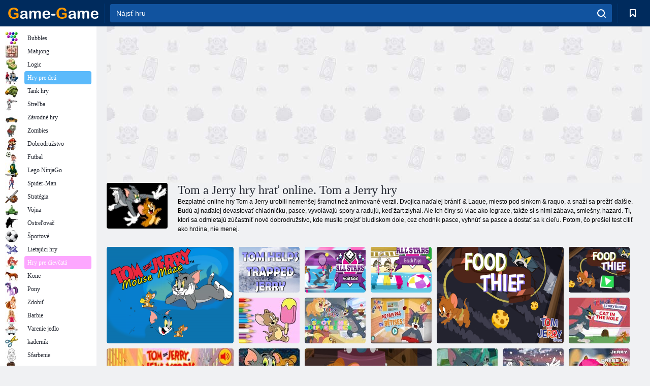

--- FILE ---
content_type: text/html; charset=utf-8
request_url: https://game-game.sk/tags/445/
body_size: 22763
content:
<!DOCTYPE html>
<html lang="sk">
<head>
    <meta charset="utf-8">
    <meta name="viewport" content="width=device-width, initial-scale=1.0, maximum-scale=5.0, user-scalable=0">
    <title>Tom a Jerry hry hrať online. Tom a Jerry hry - hrať zadarmo na Game - Game</title>
    <meta name="keywords" content="Tom a Jerry hra hrať hry online Tom a Jerry, Tom a Jerry hry online, hra Tom a Jerry">
    <meta name="description" content="Funny, hlasné, legrační hry online Tom a Jerry vám skutočný pôžitok. Play Tom a Jerry hry online zadarmo na našom portáli. ">
    <link rel="SHORTCUT ICON" href="/favicon.ico">
    <link rel="icon" type="image/png" href="/ui/icons/favicon-16x16.png" sizes="16x16">
    <link rel="icon" type="image/png" href="/ui/icons/favicon-32x32.png" sizes="32x32">
    <link rel="icon" type="image/png" href="/ui/icons/android-chrome-192x192.png" sizes="192x192">
    <link rel="apple-touch-icon" href="/ui/icons/apple-touch-icon.png" sizes="180x180">
    <link rel="mask-icon" href="/ui/icons/safari-pinned-tab.svg">
    <link rel="manifest" id="pwa_manifest">


            
            <link rel="stylesheet" href="/ui/css/optimized/gg_category.min.css">
        
            <link rel="preconnect" href="https://pagead2.googlesyndication.com/">
    <link rel="preconnect" href="https://adservice.google.com/">
    <link rel="preconnect" href="https://googleads.g.doubleclick.net/">
    <link rel="preconnect" href="https://www.googletagservices.com/">
    <link rel="preconnect" href="https://tpc.googlesyndication.com/">
    <link rel="preconnect" href="https://www.googleadservices.com/">

    <base href="https://game-game.sk">
    <link rel="alternate" type="application/rss+xml" title="RSS"
          href="https://game-game.sk/rss.xml"/>
                <link rel="canonical" href="https://game-game.sk/tags/445/">
                                        <meta name="robots" content="index,follow"/>
                
                    
    

            <meta property="og:title" content="Tom a Jerry hry hrať online. Tom a Jerry hry - hrať zadarmo na Game - Game"/>
        <meta property="og:description" content="Funny, hlasné, legrační hry online Tom a Jerry vám skutočný pôžitok. Play Tom a Jerry hry online zadarmo na našom portáli. ">
                        <meta property="og:image" content="/ui/css/images/casual/img/cd6a872ae86e48ee0bd70a6a26818ee5_120x90.jpg"/>
            
                <script async src="https://pagead2.googlesyndication.com/pagead/js/adsbygoogle.js?client=ca-pub-2114578358135779"
     crossorigin="anonymous"></script></head>
<body>

<div id="mobile-header" class="mm-slideout"></div>
<div id="mobile-nav"></div>
<div id="offset-wrapper" class="mm-slideout">
    <div id="header">
        <div class="header__holder">
            <div class="container-fluid">
                <div class="row align-items-center">
                    <div class="d-lg-none mmenu-toggle col flex-flow-0">
                        <button aria-label="hamburger" class="btn btn-link">
							<span class="hamburger-box">
								<span class="hamburger-inner"></span>
							</span>
                        </button>
                    </div>
                    <div class="col flex-flow-0">
                        <div class="logo">
                            <a href="/" class="d-flex align-items-center"
                               title="Online hry zadarmo">
                                <img src="/ui/img/logo.svg" title="Online hry zadarmo" alt="Online hry zadarmo">
                            </a>
                        </div>
                    </div>
                    <div class="col col-border-left col-typeahead">
                        <div class="typeahead__close d-lg-none">
                            <button class="btn btn-link">×</button>
                        </div>
                        <form method="GET" action="/searchgames/">
                            <div class="typeahead__field">
				                <span class="typeahead__query">
				                    <input class="form-control" type="text" name="q" value=""
                                           id="smsearch" placeholder="Nájsť hru" aria-labelledby="header"
                                           autocomplete="off">
				                </span>
                                <span class="typeahead__button">
				                    <button class="btn btn-link" aria-label="search" onclick="submit();">
				                    	<span class="icon">
				                    		<svg xmlns="http://www.w3.org/2000/svg" width="16.906" height="17"
                                                 viewBox="0 0 16.906 17">
											    <path d="M757.542,32.233l-3.085-3.1a7.517,7.517,0,1,0-5.981,2.987,7.464,7.464,0,0,0,4.561-1.559l3.085,3.1a1,1,0,0,0,1.42,0A1.014,1.014,0,0,0,757.542,32.233Zm-14.591-7.685a5.524,5.524,0,1,1,5.525,5.552A5.546,5.546,0,0,1,742.951,24.548Z"
                                                      transform="translate(-740.938 -16.969)"/>
											</svg>
				                    	</span>
				                    </button>
				                </span>
                            </div>
                            <div class="list-live"></div>
                        </form>
                    </div>
                    <div class="col flex-flow-0 d-lg-none ml-auto">
                        <button aria-label="search-toggle" class="btn btn-link search-toggle"
                                onclick="$('.header__holder .typeahead__query :text').focus();">
	                    	<span class="icon">
	                    		<svg xmlns="http://www.w3.org/2000/svg" width="16.906" height="17"
                                     viewBox="0 0 16.906 17">
								    <path fill="#fff"
                                          d="M757.542,32.233l-3.085-3.1a7.517,7.517,0,1,0-5.981,2.987,7.464,7.464,0,0,0,4.561-1.559l3.085,3.1a1,1,0,0,0,1.42,0A1.014,1.014,0,0,0,757.542,32.233Zm-14.591-7.685a5.524,5.524,0,1,1,5.525,5.552A5.546,5.546,0,0,1,742.951,24.548Z"
                                          transform="translate(-740.938 -16.969)"></path>
								</svg>
	                    	</span>
                        </button>
                    </div>


                                            <div style="display: none" class="pwa-button btn">💻Game-Game na PC</div>
                    

                    <div class="col flex-flow-0 col-border-left d-lg-block">
                        <ul class="row nav nav-icons flex-nowrap">
                            <li class="col col-12">
                                <a onclick="openMyGames()"
                                   class="btn btn-outline-primary d-flex align-items-center vplayer-btn-favorites"
                                   href="javascript:void(0)">
			        				<span class="icon">
			        					<svg xmlns="http://www.w3.org/2000/svg"
                                             xmlns:xlink="http://www.w3.org/1999/xlink" width="12" height="16.031"
                                             viewBox="0 0 12 16.031">
										    <path d="M1047,33a1,1,0,0,1-.71-0.293L1042,28.414l-4.29,4.292A1,1,0,0,1,1036,32V18a1,1,0,0,1,1-1h10a1,1,0,0,1,1,1V32a0.993,0.993,0,0,1-.62.924A0.966,0.966,0,0,1,1047,33Zm-5-7a1,1,0,0,1,.71.294l3.29,3.292V19h-8V29.586l3.29-3.292A1,1,0,0,1,1042,26Z"
                                                  transform="translate(-1036 -17)"/>
										</svg>
			        				</span>
                                    <span style="color: white;" class="count_con"></span>
                                </a>
                            </li>
                        </ul>
                    </div>
                    <!-- div class="col flex-flow-0 col-border-left d-none d-lg-block">
                        <ul class="row nav nav-icons flex-nowrap">
                            <li class="col col-4">
                                <a class="btn btn-outline-primary d-flex align-items-center" href="javascript:void(0)">
			        				<span class="icon">
			        					<svg xmlns="https://www.w3.org/2000/svg" xmlns:xlink="http://www.w3.org/1999/xlink" width="16" height="16" viewBox="0 0 16 16">
										    <path d="M826,18a8,8,0,1,0,8,8A8,8,0,0,0,826,18Zm-2.9,13.254a2.987,2.987,0,0,1,5.791,0A5.99,5.99,0,0,1,823.1,31.254ZM826,26a1,1,0,1,1,1-1A1,1,0,0,1,826,26Zm4.532,3.923a5,5,0,0,0-2.7-2.566,3,3,0,1,0-3.67,0,5,5,0,0,0-2.7,2.566A6,6,0,1,1,830.532,29.923Z" transform="translate(-818 -18)"/>
										</svg>
			        				</span>
                                    Войти
                                </a>
                            </li>
                            <li class="col col-4">
                                <a class="btn btn-outline-primary d-flex align-items-center" href="javascript:void(0)">
			        				<span class="icon">
			        					<svg xmlns="https://www.w3.org/2000/svg" xmlns:xlink="http://www.w3.org/1999/xlink" width="16" height="16" viewBox="0 0 16 16">
										    <path d="M947,18H933a1,1,0,0,0-1,1V33a1,1,0,0,0,1,1h14a1,1,0,0,0,1-1V19A1,1,0,0,0,947,18Zm-1,14H934V28h2v1a1,1,0,0,0,1,1h6a1,1,0,0,0,1-1V28h2v4Zm0-6h-3a1,1,0,0,0-1,1v1h-4V27a1,1,0,0,0-1-1h-3V20h12v6Zm-9-2h6a1,1,0,1,0,0-2h-6A1,1,0,1,0,937,24Z" transform="translate(-932 -18)"/>
										</svg>
			        				</span>
                                    История
                                </a>
                            </li>
                            <li class="col col-4">
                                <a class="btn btn-outline-primary d-flex align-items-center" href="javascript:void(0)">
			        				<span class="icon">
			        					<svg xmlns="https://www.w3.org/2000/svg" xmlns:xlink="http://www.w3.org/1999/xlink" width="12" height="16.031" viewBox="0 0 12 16.031">
										    <path d="M1047,33a1,1,0,0,1-.71-0.293L1042,28.414l-4.29,4.292A1,1,0,0,1,1036,32V18a1,1,0,0,1,1-1h10a1,1,0,0,1,1,1V32a0.993,0.993,0,0,1-.62.924A0.966,0.966,0,0,1,1047,33Zm-5-7a1,1,0,0,1,.71.294l3.29,3.292V19h-8V29.586l3.29-3.292A1,1,0,0,1,1042,26Z" transform="translate(-1036 -17)"/>
										</svg>
			        				</span>
                                    Закладки
                                </a>
                            </li>
                        </ul>
                    </div>

                    <div class="col flex-flow-0 col-border-left">
                        <a href="javascript:void(0)" class="link-favorite">
			        		<span class="icon">
				        		<svg xmlns="https://www.w3.org/2000/svg" viewBox="0 0 300 300" width="30" height="30">
									<path d="M165.5,108.2l-9.8,9.8c-1.9,1.9-4.7,2.6-7.2,2.1c-1.5-0.2-3-0.9-4.2-2.1l-9.8-9.8c-6.5-6.5-15.1-9.8-23.7-9.8
										s-17.2,3.3-23.7,9.8C74.2,121,74.4,141.6,87.3,156c13.2,14.7,49.6,45,62.7,55.8c13.1-10.8,49.4-41.1,62.7-55.8
										c13-14.4,13.1-35,0.3-47.8C199.9,95.1,178.6,95.1,165.5,108.2"/>
									<path d="M150,0C67.2,0,0,67.2,0,150s67.2,150,150,150s150-67.2,150-150S232.8,0,150,0 M224.2,166.4
										c-17,18.9-67,59.6-69.2,61.3c-1.5,1.2-3.3,1.8-5.1,1.7c-0.1,0-0.1,0-0.2,0c-1.7,0-3.5-0.6-4.9-1.7c-2.1-1.7-52.2-42.5-69.2-61.3
										C57.1,145.7,57.3,116,76,97.2c19.2-19.2,50.3-19.2,69.5,0l4.4,4.4l4.5-4.4c19.2-19.2,50.3-19.2,69.5,0
										C242.7,116,242.8,145.7,224.2,166.4"/>
								</svg>
							</span>
                        </a>
                    </div>
                    <div class="d-none d-lg-block col flex-flow-0">
                        <a href="javascript:void(0)" class="link-expand">
			        		<span class="icon">
								<svg xmlns="https://www.w3.org/2000/svg" viewBox="0 0 28.4 27.4" width="29" height="28">
									<path d="M28.4,19.1c0-0.9-0.7-1.6-1.5-1.6c-0.8,0-1.5,0.7-1.5,1.6v3.3l-6-6c-0.6-0.6-1.5-0.6-2.1,0
										c-0.6,0.6-0.6,1.5,0,2.1l6,6H20c-0.9,0-1.6,0.7-1.6,1.5c0,0.8,0.7,1.5,1.6,1.5h6.8c0.9,0,1.6-0.7,1.6-1.5c0,0,0,0,0-0.1
										c0,0,0-0.1,0-0.1L28.4,19.1L28.4,19.1z"/>
									<path class="st0" d="M9,16.4l-6,6v-3.3c0-0.9-0.7-1.6-1.5-1.6c-0.8,0-1.5,0.7-1.5,1.6l0,6.7c0,0,0,0.1,0,0.1c0,0,0,0,0,0.1
										c0,0.8,0.7,1.5,1.6,1.5h6.8c0.9,0,1.6-0.7,1.6-1.5c0-0.8-0.7-1.5-1.6-1.5H5.1l6-6c0.6-0.6,0.6-1.5,0-2.1C10.5,15.8,9.6,15.8,9,16.4
										"/>
									<path d="M19.4,11.1l6-6v3.3c0,0.9,0.7,1.6,1.5,1.6c0.8,0,1.5-0.7,1.5-1.6V1.6c0,0,0-0.1,0-0.1c0,0,0,0,0-0.1
										c0-0.8-0.7-1.5-1.6-1.5H20c-0.9,0-1.6,0.7-1.6,1.5C18.4,2.3,19.1,3,20,3h3.2l-6,6c-0.6,0.6-0.6,1.5,0,2.1
										C17.8,11.7,18.8,11.7,19.4,11.1"/>
									<path d="M5.1,3h3.2c0.9,0,1.6-0.7,1.6-1.5C9.9,0.7,9.2,0,8.4,0H1.6C0.7,0,0,0.7,0,1.5c0,0,0,0,0,0.1c0,0,0,0.1,0,0.1
										l0,6.7c0,0.9,0.7,1.6,1.5,1.6C2.3,9.9,3,9.2,3,8.3V5.1l6,6c0.6,0.6,1.5,0.6,2.1,0c0.6-0.6,0.6-1.5,0-2.1L5.1,3z"/>
								</svg>
							</span>
                        </a>
                    </div -->
                </div>
            </div>
        </div>
    </div>
    <section class="vp-dropdown">
        <div onclick="closeMyGames()" class="close"><i class="icon-cancel">
                <svg height="42" width="42">
                    <svg id="close-icon" xmlns="http://www.w3.org/2000/svg" viewBox="0 0 25 32">
                        <path d="M23.179 23.607c0 .446-.179.893-.5 1.214L20.25 27.25c-.321.321-.768.5-1.214.5s-.893-.179-1.214-.5L12.572 22l-5.25 5.25c-.321.321-.768.5-1.214.5s-.893-.179-1.214-.5l-2.429-2.429c-.321-.321-.5-.768-.5-1.214s.179-.893.5-1.214l5.25-5.25-5.25-5.25c-.321-.321-.5-.768-.5-1.214s.179-.893.5-1.214l2.429-2.429c.321-.321.768-.5 1.214-.5s.893.179 1.214.5l5.25 5.25 5.25-5.25c.321-.321.768-.5 1.214-.5s.893.179 1.214.5l2.429 2.429c.321.321.5.768.5 1.214s-.179.893-.5 1.214l-5.25 5.25 5.25 5.25c.321.321.5.768.5 1.214z"></path>
                    </svg>
                </svg>
            </i></div>

        <div class="bookmark-title">
            <svg height="18" width="18">
                <svg id="fav-icon" xmlns="http://www.w3.org/2000/svg" viewBox="0 0 32 32">
                    <path d="M16 29.714a1.11 1.11 0 0 1-.786-.321L4.071 18.643c-.143-.125-4.071-3.714-4.071-8 0-5.232 3.196-8.357 8.536-8.357 3.125 0 6.054 2.464 7.464 3.857 1.411-1.393 4.339-3.857 7.464-3.857 5.339 0 8.536 3.125 8.536 8.357 0 4.286-3.929 7.875-4.089 8.036L16.786 29.393c-.214.214-.5.321-.786.321z"></path>
                </svg>
            </svg>Záložky</div>
        <div class="vp-list vp-fav">
        </div>
    </section>
<div id="main">
    <div class="container-fluid">
        <div class="d-flex flex-nowrap position-relative">


            <div id="content" class="col-content">
                                                    <div class="content__partners d-flex justify-content-around">
                                                        <table width="100%">
<tr>
    <td>
        <div style="text-align: center;">
            <ins class="adsbygoogle ad-pc-only"
                 style="display:inline-block;width:336px;height:280px"
                 data-ad-client="ca-pub-2114578358135779"
                 data-ad-slot="2915545862"></ins>
            <script>
                (adsbygoogle = window.adsbygoogle || []).push({});
            </script>
        </div>
    </td>
    <td>
        <div style="text-align: center;">
            <ins class="adsbygoogle ad-pc-only"
                 style="display:inline-block;width:336px;height:280px"
                 data-ad-client="ca-pub-2114578358135779"
                 data-ad-slot="6239713201"></ins>
            <script>
                (adsbygoogle = window.adsbygoogle || []).push({});
            </script>
        </div>
    </td>
</tr>
</table>                            
                                            </div>
                                <div class="page-content">
                            <section itemscope="" itemtype="https://schema.org/Game">
            <meta itemprop="name" content="Tom a Jerry hry hrať online. Tom a Jerry hry">
                                <div class="teaser mt-0" id="teaser-1">
                        <img src="/ui/css/images/casual/img/cd6a872ae86e48ee0bd70a6a26818ee5_120x90.jpg" alt='Tom a Jerry hry hrať online. Tom a Jerry hry' title='Tom a Jerry hry hrať online. Tom a Jerry hry'
                             width="120" height="90">
                        <h1 class="header h1">Tom a Jerry hry hrať online. Tom a Jerry hry</h1>

                        <div class="teaser__body">
                                                            
                                                                            <div class="fs-12 text-darker teaser-description">
                                            <text><p> Bezplatné online hry Tom a Jerry urobili nemenšej šramot než animované verzii. Dvojica naďalej brániť & Laque, miesto pod slnkom & raquo, a snaží sa prežiť ďalšie. Budú aj naďalej devastovať chladničku, pasce, vyvolávajú spory a radujú, keď žart zlyhal. Ale ich činy sú viac ako legrace, takže si s nimi zábava, smiešny, hazard. Tí, ktorí sa odmietajú zúčastniť nové dobrodružstvo, kde musíte prejsť bludiskom dole, cez chodník pasce, vyhnúť sa pasce a dostať sa k cieľu. Potom, čo prešiel test cítiť ako hrdina, nie menej. </p> </text>
                                        </div>
                                                                    
                                                        </div>
                    </div>
                
            

            <div style="margin-top: 10px" class="games-sugestion">

                <div class="items-list row main-game-list">
                                                                                    <div class="col col-4 col-lg-3 item
                                    item-big
                    ">
        <div class="items-list__item">
              <a href="/182397/" title="Tom a Jerry: Minded myš ">
                <img src="/images/gray.gif"
                     title="Tom a Jerry: Minded myš "
                     alt="Tom a Jerry: Minded myš "
                                            
                            name="/gamesimg/182397_big.jpg"
                        
                                            >
                <h3 class="items-list__item__description">Tom a Jerry: Minded myš </h3>
            </a>
        </div>
        </div>
                                                        <div class="col col-4 col-lg-3 item
                item-small
                ">
        <div class="items-list__item">
              <a href="/260823/" title="Tom pomáha chytiť Jerryho ">
                <img src="/images/gray.gif"
                     title="Tom pomáha chytiť Jerryho "
                     alt="Tom pomáha chytiť Jerryho "
                                                name="/gamesimg/260823.jpg"
                        
                                        >
                <h3 class="items-list__item__description">Tom pomáha chytiť Jerryho </h3>
            </a>
        </div>
        </div>
                                                        <div class="col col-4 col-lg-3 item
                item-small
                ">
        <div class="items-list__item">
              <a href="/258759/" title="All Stars: Raketová raketa ">
                <img src="/images/gray.gif"
                     title="All Stars: Raketová raketa "
                     alt="All Stars: Raketová raketa "
                                                name="/gamesimg/258759.jpg"
                        
                                        >
                <h3 class="items-list__item__description">All Stars: Raketová raketa </h3>
            </a>
        </div>
        </div>
                                                        <div class="col col-4 col-lg-3 item
                item-small
                ">
        <div class="items-list__item">
              <a href="/256615/" title="All Stars: Pogo na pláži ">
                <img src="/images/gray.gif"
                     title="All Stars: Pogo na pláži "
                     alt="All Stars: Pogo na pláži "
                                                name="/gamesimg/256615.jpg"
                        
                                        >
                <h3 class="items-list__item__description">All Stars: Pogo na pláži </h3>
            </a>
        </div>
        </div>
                                                        <div class="col col-4 col-lg-3 item
                                    item-big
                    ">
        <div class="items-list__item">
              <a href="/253419/" title="Tom a Jerry Show: Zlodej jedla ">
                <img src="/images/gray.gif"
                     title="Tom a Jerry Show: Zlodej jedla "
                     alt="Tom a Jerry Show: Zlodej jedla "
                                            
                            name="/gamesimg/253419_big.jpg"
                        
                                            >
                <h3 class="items-list__item__description">Tom a Jerry Show: Zlodej jedla </h3>
            </a>
        </div>
        </div>
                                                        <div class="col col-4 col-lg-3 item
                item-small
                ">
        <div class="items-list__item">
              <a href="/253414/" title="Tom a Jerry: Zlodej jedla ">
                <img src="/images/gray.gif"
                     title="Tom a Jerry: Zlodej jedla "
                     alt="Tom a Jerry: Zlodej jedla "
                                                name="/gamesimg/253414.jpg"
                        
                                        >
                <h3 class="items-list__item__description">Tom a Jerry: Zlodej jedla </h3>
            </a>
        </div>
        </div>
                                                        <div class="col col-4 col-lg-3 item
                item-small
                ">
        <div class="items-list__item">
              <a href="/250451/" title="Omaľovánka: Ice Cream Jerry ">
                <img src="/images/gray.gif"
                     title="Omaľovánka: Ice Cream Jerry "
                     alt="Omaľovánka: Ice Cream Jerry "
                                                name="/gamesimg/250451.jpg"
                        
                                        >
                <h3 class="items-list__item__description">Omaľovánka: Ice Cream Jerry </h3>
            </a>
        </div>
        </div>
                                                        <div class="col col-4 col-lg-3 item
                item-small
                ">
        <div class="items-list__item">
              <a href="/250380/" title="Tom a Jerry Show: Odhaľte rozdiely ">
                <img src="/images/gray.gif"
                     title="Tom a Jerry Show: Odhaľte rozdiely "
                     alt="Tom a Jerry Show: Odhaľte rozdiely "
                                                name="/gamesimg/250380.jpg"
                        
                                        >
                <h3 class="items-list__item__description">Tom a Jerry Show: Odhaľte rozdiely </h3>
            </a>
        </div>
        </div>
                                                        <div class="col col-4 col-lg-3 item
                                    item-big
                    ">
        <div class="items-list__item">
              <a href="/249880/" title="Tom a Jerry v New Yorku: Taxi ">
                <img src="/images/gray.gif"
                     title="Tom a Jerry v New Yorku: Taxi "
                     alt="Tom a Jerry v New Yorku: Taxi "
                                            
                            name="/gamesimg/249880_big.jpg"
                        
                                            >
                <h3 class="items-list__item__description">Tom a Jerry v New Yorku: Taxi </h3>
            </a>
        </div>
        </div>
                                                        <div class="col col-4 col-lg-3 item
                item-small
                ">
        <div class="items-list__item">
              <a href="/244473/" title="Tom a Jerry: Nebuď hlúpy ">
                <img src="/images/gray.gif"
                     title="Tom a Jerry: Nebuď hlúpy "
                     alt="Tom a Jerry: Nebuď hlúpy "
                                                name="/gamesimg/244473.jpg"
                        
                                        >
                <h3 class="items-list__item__description">Tom a Jerry: Nebuď hlúpy </h3>
            </a>
        </div>
        </div>
                                                        <div class="col col-4 col-lg-3 item
                item-small
                ">
        <div class="items-list__item">
              <a href="/242322/" title="Tom a Jerry Show: Mačka v diere ">
                <img src="/images/gray.gif"
                     title="Tom a Jerry Show: Mačka v diere "
                     alt="Tom a Jerry Show: Mačka v diere "
                                                name="/gamesimg/242322.jpg"
                        
                                        >
                <h3 class="items-list__item__description">Tom a Jerry Show: Mačka v diere </h3>
            </a>
        </div>
        </div>
                                                        <div class="col col-4 col-lg-3 item
                item-small
                ">
        <div class="items-list__item">
              <a href="/241795/" title="Hádanka Tom a Jerry ">
                <img src="/images/gray.gif"
                     title="Hádanka Tom a Jerry "
                     alt="Hádanka Tom a Jerry "
                                                name="/gamesimg/241795.jpg"
                        
                                        >
                <h3 class="items-list__item__description">Hádanka Tom a Jerry </h3>
            </a>
        </div>
        </div>
                                                        <div class="col col-4 col-lg-3 item
                                    item-big
                    ">
        <div class="items-list__item">
              <a href="/240229/" title="Tom a Jerry Cheese ">
                <img src="/images/gray.gif"
                     title="Tom a Jerry Cheese "
                     alt="Tom a Jerry Cheese "
                                            
                            name="/gamesimg/240229_big.jpg"
                        
                                            >
                <h3 class="items-list__item__description">Tom a Jerry Cheese </h3>
            </a>
        </div>
        </div>
                                                        <div class="col col-4 col-lg-3 item
                item-small
                ">
        <div class="items-list__item">
              <a href="/239430/" title="Jerry a Tom Puzzle ">
                <img src="/images/gray.gif"
                     title="Jerry a Tom Puzzle "
                     alt="Jerry a Tom Puzzle "
                                                name="/gamesimg/239430.jpg"
                        
                                        >
                <h3 class="items-list__item__description">Jerry a Tom Puzzle </h3>
            </a>
        </div>
        </div>
                                                        <div class="col col-4 col-lg-3 item
                item-small
                ">
        <div class="items-list__item">
              <a href="/233815/" title="Tom a Jerry Runnerovci ">
                <img src="/images/gray.gif"
                     title="Tom a Jerry Runnerovci "
                     alt="Tom a Jerry Runnerovci "
                                                name="/gamesimg/233815.jpg"
                        
                                        >
                <h3 class="items-list__item__description">Tom a Jerry Runnerovci </h3>
            </a>
        </div>
        </div>
                                                        <div class="col col-4 col-lg-3 item
                item-small
                ">
        <div class="items-list__item">
              <a href="/233533/" title="Obleč Jerryho ">
                <img src="/images/gray.gif"
                     title="Obleč Jerryho "
                     alt="Obleč Jerryho "
                                                name="/gamesimg/233533.jpg"
                        
                                        >
                <h3 class="items-list__item__description">Obleč Jerryho </h3>
            </a>
        </div>
        </div>
                                                        <div class="col col-4 col-lg-3 item
                                    item-big
                    ">
        <div class="items-list__item">
              <a href="/230986/" title="Tom a Jerry sa obliekajú ">
                <img src="/images/gray.gif"
                     title="Tom a Jerry sa obliekajú "
                     alt="Tom a Jerry sa obliekajú "
                                            
                            name="/gamesimg/230986_big.jpg"
                        
                                            >
                <h3 class="items-list__item__description">Tom a Jerry sa obliekajú </h3>
            </a>
        </div>
        </div>
                                                        <div class="col col-4 col-lg-3 item
                item-small
                ">
        <div class="items-list__item">
              <a href="/175293/" title="Tom a Jerry: Vytváranie scény ">
                <img src="/images/gray.gif"
                     title="Tom a Jerry: Vytváranie scény "
                     alt="Tom a Jerry: Vytváranie scény "
                                                name="/gamesimg/175293.jpg"
                        
                                        >
                <h3 class="items-list__item__description">Tom a Jerry: Vytváranie scény </h3>
            </a>
        </div>
        </div>
                                                        <div class="col col-4 col-lg-3 item
                item-small
                ">
        <div class="items-list__item">
              <a href="/211590/" title="Tom a Jerry: Párové zápasy ">
                <img src="/images/gray.gif"
                     title="Tom a Jerry: Párové zápasy "
                     alt="Tom a Jerry: Párové zápasy "
                                                name="/gamesimg/211590.jpg"
                        
                                        >
                <h3 class="items-list__item__description">Tom a Jerry: Párové zápasy </h3>
            </a>
        </div>
        </div>
                                                        <div class="col col-4 col-lg-3 item
                item-small
                ">
        <div class="items-list__item">
              <a href="/204929/" title="Papierové pretekári ">
                <img src="/images/gray.gif"
                     title="Papierové pretekári "
                     alt="Papierové pretekári "
                                                name="/gamesimg/204929.jpg"
                        
                                        >
                <h3 class="items-list__item__description">Papierové pretekári </h3>
            </a>
        </div>
        </div>
                                                        <div class="col col-4 col-lg-3 item
                                    item-big
                    ">
        <div class="items-list__item">
              <a href="/198252/" title="Show Tom a Jerry: Môžem kresliť ">
                <img src="/images/gray.gif"
                     title="Show Tom a Jerry: Môžem kresliť "
                     alt="Show Tom a Jerry: Môžem kresliť "
                                            
                            name="/gamesimg/198252_big.jpg"
                        
                                            >
                <h3 class="items-list__item__description">Show Tom a Jerry: Môžem kresliť </h3>
            </a>
        </div>
        </div>
                                                        <div class="col col-4 col-lg-3 item
                item-small
                ">
        <div class="items-list__item">
              <a href="/192347/" title="John a Jerry: Prenasledovanie Jerryho ">
                <img src="/images/gray.gif"
                     title="John a Jerry: Prenasledovanie Jerryho "
                     alt="John a Jerry: Prenasledovanie Jerryho "
                                                name="/gamesimg/192347.jpg"
                        
                                        >
                <h3 class="items-list__item__description">John a Jerry: Prenasledovanie Jerryho </h3>
            </a>
        </div>
        </div>
                                                        <div class="col col-4 col-lg-3 item
                item-small
                ">
        <div class="items-list__item">
              <a href="/187653/" title="Zobraziť Tom a Jerry: nerobte neporiadok! ">
                <img src="/images/gray.gif"
                     title="Zobraziť Tom a Jerry: nerobte neporiadok! "
                     alt="Zobraziť Tom a Jerry: nerobte neporiadok! "
                                                name="/gamesimg/187653.jpg"
                        
                                        >
                <h3 class="items-list__item__description">Zobraziť Tom a Jerry: nerobte neporiadok! </h3>
            </a>
        </div>
        </div>
                                                        <div class="col col-4 col-lg-3 item
                item-small
                ">
        <div class="items-list__item">
              <a href="/204813/" title="Tom a Jerry: Nájdite rozdiely ">
                <img src="/images/gray.gif"
                     title="Tom a Jerry: Nájdite rozdiely "
                     alt="Tom a Jerry: Nájdite rozdiely "
                                                name="/gamesimg/204813.jpg"
                        
                                        >
                <h3 class="items-list__item__description">Tom a Jerry: Nájdite rozdiely </h3>
            </a>
        </div>
        </div>
                                                        <div class="col col-4 col-lg-3 item
                                    item-big
                    ">
        <div class="items-list__item">
              <a href="/210468/" title="Tom a Jerry behajú ">
                <img src="/images/gray.gif"
                     title="Tom a Jerry behajú "
                     alt="Tom a Jerry behajú "
                                            
                            name="/gamesimg/210468_big.jpg"
                        
                                            >
                <h3 class="items-list__item__description">Tom a Jerry behajú </h3>
            </a>
        </div>
        </div>
                                                        <div class="col col-4 col-lg-3 item
                item-small
                ">
        <div class="items-list__item">
              <a href="/212542/" title="Pamäť Toma a Jerryho ">
                <img src="/images/gray.gif"
                     title="Pamäť Toma a Jerryho "
                     alt="Pamäť Toma a Jerryho "
                                                name="/gamesimg/212542.jpg"
                        
                                        >
                <h3 class="items-list__item__description">Pamäť Toma a Jerryho </h3>
            </a>
        </div>
        </div>
                                                        <div class="col col-4 col-lg-3 item
                item-small
                ">
        <div class="items-list__item">
              <a href="/200378/" title="Typ udalosti: denný čas: denný čas ">
                <img src="/images/gray.gif"
                     title="Typ udalosti: denný čas: denný čas "
                     alt="Typ udalosti: denný čas: denný čas "
                                                name="/gamesimg/200378.jpg"
                        
                                        >
                <h3 class="items-list__item__description">Typ udalosti: denný čas: denný čas </h3>
            </a>
        </div>
        </div>
                                                        <div class="col col-4 col-lg-3 item
                item-small
                ">
        <div class="items-list__item">
              <a href="/211726/" title="Tom a Jerry: tri v rade ">
                <img src="/images/gray.gif"
                     title="Tom a Jerry: tri v rade "
                     alt="Tom a Jerry: tri v rade "
                                                name="/gamesimg/211726.jpg"
                        
                                        >
                <h3 class="items-list__item__description">Tom a Jerry: tri v rade </h3>
            </a>
        </div>
        </div>
                                                        <div class="col col-4 col-lg-3 item
                                    item-big
                    ">
        <div class="items-list__item">
              <a href="/228594/" title="Pamäťové karty Tom a Jerry ">
                <img src="/images/gray.gif"
                     title="Pamäťové karty Tom a Jerry "
                     alt="Pamäťové karty Tom a Jerry "
                                            
                            name="/gamesimg/228594_big.jpg"
                        
                                            >
                <h3 class="items-list__item__description">Pamäťové karty Tom a Jerry </h3>
            </a>
        </div>
        </div>
                                                        <div class="col col-4 col-lg-3 item
                item-small
                ">
        <div class="items-list__item">
              <a href="/228562/" title="Tom a Jerry: Map Maker ">
                <img src="/images/gray.gif"
                     title="Tom a Jerry: Map Maker "
                     alt="Tom a Jerry: Map Maker "
                                                name="/gamesimg/228562.jpg"
                        
                                        >
                <h3 class="items-list__item__description">Tom a Jerry: Map Maker </h3>
            </a>
        </div>
        </div>
                                                        <div class="col col-4 col-lg-3 item
                item-small
                ">
        <div class="items-list__item">
              <a href="/227280/" title="Tom a Jerry Skáču ">
                <img src="/images/gray.gif"
                     title="Tom a Jerry Skáču "
                     alt="Tom a Jerry Skáču "
                                                name="/gamesimg/227280.jpg"
                        
                                        >
                <h3 class="items-list__item__description">Tom a Jerry Skáču </h3>
            </a>
        </div>
        </div>
                                                        <div class="col col-4 col-lg-3 item
                item-small
                ">
        <div class="items-list__item">
              <a href="/225815/" title="Záhradný kôš ">
                <img src="/images/gray.gif"
                     title="Záhradný kôš "
                     alt="Záhradný kôš "
                                                name="/gamesimg/225815.jpg"
                        
                                        >
                <h3 class="items-list__item__description">Záhradný kôš </h3>
            </a>
        </div>
        </div>
                                                        <div class="col col-4 col-lg-3 item
                                    item-big
                    ">
        <div class="items-list__item">
              <a href="/225483/" title="Pamäťový zápas Toma a Jerryho ">
                <img src="/images/gray.gif"
                     title="Pamäťový zápas Toma a Jerryho "
                     alt="Pamäťový zápas Toma a Jerryho "
                                            
                            name="/gamesimg/225483_big.jpg"
                        
                                            >
                <h3 class="items-list__item__description">Pamäťový zápas Toma a Jerryho </h3>
            </a>
        </div>
        </div>
                                                        <div class="col col-4 col-lg-3 item
                item-small
                ">
        <div class="items-list__item">
              <a href="/225324/" title="Tom a Jerry: Ste Tom alebo Jerry? ">
                <img src="/images/gray.gif"
                     title="Tom a Jerry: Ste Tom alebo Jerry? "
                     alt="Tom a Jerry: Ste Tom alebo Jerry? "
                                                name="/gamesimg/225324.jpg"
                        
                                        >
                <h3 class="items-list__item__description">Tom a Jerry: Ste Tom alebo Jerry? </h3>
            </a>
        </div>
        </div>
                                                        <div class="col col-4 col-lg-3 item
                item-small
                ">
        <div class="items-list__item">
              <a href="/224521/" title="Tom a Jerry: v čom je háčik? ">
                <img src="/images/gray.gif"
                     title="Tom a Jerry: v čom je háčik? "
                     alt="Tom a Jerry: v čom je háčik? "
                                                name="/gamesimg/224521.jpg"
                        
                                        >
                <h3 class="items-list__item__description">Tom a Jerry: v čom je háčik? </h3>
            </a>
        </div>
        </div>
                                                        <div class="col col-4 col-lg-3 item
                item-small
                ">
        <div class="items-list__item">
              <a href="/224513/" title="Puzzle Tom a Jerry v aute ">
                <img src="/images/gray.gif"
                     title="Puzzle Tom a Jerry v aute "
                     alt="Puzzle Tom a Jerry v aute "
                                                name="/gamesimg/224513.jpg"
                        
                                        >
                <h3 class="items-list__item__description">Puzzle Tom a Jerry v aute </h3>
            </a>
        </div>
        </div>
                                                        <div class="col col-4 col-lg-3 item
                                    item-big
                    ">
        <div class="items-list__item">
              <a href="/224347/" title="Tom a Jerry: Explózia ">
                <img src="/images/gray.gif"
                     title="Tom a Jerry: Explózia "
                     alt="Tom a Jerry: Explózia "
                                            
                            name="/gamesimg/224347_big.jpg"
                        
                                            >
                <h3 class="items-list__item__description">Tom a Jerry: Explózia </h3>
            </a>
        </div>
        </div>
                                                        <div class="col col-4 col-lg-3 item
                item-small
                ">
        <div class="items-list__item">
              <a href="/223807/" title="Mačka a myš ">
                <img src="/images/gray.gif"
                     title="Mačka a myš "
                     alt="Mačka a myš "
                                                name="/gamesimg/223807.jpg"
                        
                                        >
                <h3 class="items-list__item__description">Mačka a myš </h3>
            </a>
        </div>
        </div>
                                                        <div class="col col-4 col-lg-3 item
                item-small
                ">
        <div class="items-list__item">
              <a href="/223753/" title="Show Toma a Jerryho: Čistenie rieky ">
                <img src="/images/gray.gif"
                     title="Show Toma a Jerryho: Čistenie rieky "
                     alt="Show Toma a Jerryho: Čistenie rieky "
                                                name="/gamesimg/223753.jpg"
                        
                                        >
                <h3 class="items-list__item__description">Show Toma a Jerryho: Čistenie rieky </h3>
            </a>
        </div>
        </div>
                                                        <div class="col col-4 col-lg-3 item
                item-small
                ">
        <div class="items-list__item">
              <a href="/222464/" title="Tom a Jerry zápas 3 ">
                <img src="/images/gray.gif"
                     title="Tom a Jerry zápas 3 "
                     alt="Tom a Jerry zápas 3 "
                                                name="/gamesimg/222464.jpg"
                        
                                        >
                <h3 class="items-list__item__description">Tom a Jerry zápas 3 </h3>
            </a>
        </div>
        </div>
                                                        <div class="col col-4 col-lg-3 item
                                    item-big
                    ">
        <div class="items-list__item">
              <a href="/222290/" title="Tom a Jerry Clicker ">
                <img src="/images/gray.gif"
                     title="Tom a Jerry Clicker "
                     alt="Tom a Jerry Clicker "
                                            
                            name="/gamesimg/222290_big.jpg"
                        
                                            >
                <h3 class="items-list__item__description">Tom a Jerry Clicker </h3>
            </a>
        </div>
        </div>
                                                        <div class="col col-4 col-lg-3 item
                item-small
                ">
        <div class="items-list__item">
              <a href="/222161/" title="Omaľovánky Tom a Jerry ">
                <img src="/images/gray.gif"
                     title="Omaľovánky Tom a Jerry "
                     alt="Omaľovánky Tom a Jerry "
                                                name="/gamesimg/222161.jpg"
                        
                                        >
                <h3 class="items-list__item__description">Omaľovánky Tom a Jerry </h3>
            </a>
        </div>
        </div>
                                                        <div class="col col-4 col-lg-3 item
                item-small
                ">
        <div class="items-list__item">
              <a href="/221603/" title="Tom a Jerry v spolupráci ">
                <img src="/images/gray.gif"
                     title="Tom a Jerry v spolupráci "
                     alt="Tom a Jerry v spolupráci "
                                                name="/gamesimg/221603.jpg"
                        
                                        >
                <h3 class="items-list__item__description">Tom a Jerry v spolupráci </h3>
            </a>
        </div>
        </div>
                                                        <div class="col col-4 col-lg-3 item
                item-small
                ">
        <div class="items-list__item">
              <a href="/221324/" title="Tom a Jerry sa šmýkajú ">
                <img src="/images/gray.gif"
                     title="Tom a Jerry sa šmýkajú "
                     alt="Tom a Jerry sa šmýkajú "
                                                name="/gamesimg/221324.jpg"
                        
                                        >
                <h3 class="items-list__item__description">Tom a Jerry sa šmýkajú </h3>
            </a>
        </div>
        </div>
                                                        <div class="col col-4 col-lg-3 item
                                    item-big
                    ">
        <div class="items-list__item">
              <a href="/221098/" title="Trestná hviezdna stávka ">
                <img src="/images/gray.gif"
                     title="Trestná hviezdna stávka "
                     alt="Trestná hviezdna stávka "
                                            
                            name="/gamesimg/221098_big.jpg"
                        
                                            >
                <h3 class="items-list__item__description">Trestná hviezdna stávka </h3>
            </a>
        </div>
        </div>
                                                        <div class="col col-4 col-lg-3 item
                item-small
                ">
        <div class="items-list__item">
              <a href="/220314/" title="Tom a Jerry Show: Obliekanie ">
                <img src="/images/gray.gif"
                     title="Tom a Jerry Show: Obliekanie "
                     alt="Tom a Jerry Show: Obliekanie "
                                                name="/gamesimg/220314.jpg"
                        
                                        >
                <h3 class="items-list__item__description">Tom a Jerry Show: Obliekanie </h3>
            </a>
        </div>
        </div>
                                                        <div class="col col-4 col-lg-3 item
                item-small
                ">
        <div class="items-list__item">
              <a href="/219544/" title="Jerry ">
                <img src="/images/gray.gif"
                     title="Jerry "
                     alt="Jerry "
                                                name="/gamesimg/219544.jpg"
                        
                                        >
                <h3 class="items-list__item__description">Jerry </h3>
            </a>
        </div>
        </div>
                                                        <div class="col col-4 col-lg-3 item
                item-small
                ">
        <div class="items-list__item">
              <a href="/219369/" title="Skladačka Tom a Jerry ">
                <img src="/images/gray.gif"
                     title="Skladačka Tom a Jerry "
                     alt="Skladačka Tom a Jerry "
                                                name="/gamesimg/219369.jpg"
                        
                                        >
                <h3 class="items-list__item__description">Skladačka Tom a Jerry </h3>
            </a>
        </div>
        </div>
                                                        <div class="col col-4 col-lg-3 item
                                    item-big
                    ">
        <div class="items-list__item">
              <a href="/219116/" title="Jerryho dobrodružstvá ">
                <img src="/images/gray.gif"
                     title="Jerryho dobrodružstvá "
                     alt="Jerryho dobrodružstvá "
                                            
                            name="/gamesimg/219116_big.jpg"
                        
                                            >
                <h3 class="items-list__item__description">Jerryho dobrodružstvá </h3>
            </a>
        </div>
        </div>
                                                        <div class="col col-4 col-lg-3 item
                item-small
                ">
        <div class="items-list__item">
              <a href="/219088/" title="Hrebeň">
                <img src="/images/gray.gif"
                     title="Hrebeň"
                     alt="Hrebeň"
                                                name="/gamesimg/219088.jpg"
                        
                                        >
                <h3 class="items-list__item__description">Hrebeň</h3>
            </a>
        </div>
        </div>
                                                        <div class="col col-4 col-lg-3 item
                item-small
                ">
        <div class="items-list__item">
              <a href="/218501/" title="Tom a Jerry sa obliekajú ">
                <img src="/images/gray.gif"
                     title="Tom a Jerry sa obliekajú "
                     alt="Tom a Jerry sa obliekajú "
                                                name="/gamesimg/218501.jpg"
                        
                                        >
                <h3 class="items-list__item__description">Tom a Jerry sa obliekajú </h3>
            </a>
        </div>
        </div>
                                                        <div class="col col-4 col-lg-3 item
                item-small
                ">
        <div class="items-list__item">
              <a href="/217962/" title="Medzi As: Tom a Jerry ">
                <img src="/images/gray.gif"
                     title="Medzi As: Tom a Jerry "
                     alt="Medzi As: Tom a Jerry "
                                                name="/gamesimg/217962.jpg"
                        
                                        >
                <h3 class="items-list__item__description">Medzi As: Tom a Jerry </h3>
            </a>
        </div>
        </div>
                                                        <div class="col col-4 col-lg-3 item
                                    item-big
                    ">
        <div class="items-list__item">
              <a href="/217841/" title="Tom a Jerry Duel ">
                <img src="/images/gray.gif"
                     title="Tom a Jerry Duel "
                     alt="Tom a Jerry Duel "
                                            
                            name="/gamesimg/217841_big.jpg"
                        
                                            >
                <h3 class="items-list__item__description">Tom a Jerry Duel </h3>
            </a>
        </div>
        </div>
                                                        <div class="col col-4 col-lg-3 item
                item-small
                ">
        <div class="items-list__item">
              <a href="/217580/" title="Tom a Jerry: Pasca na myši Pinball ">
                <img src="/images/gray.gif"
                     title="Tom a Jerry: Pasca na myši Pinball "
                     alt="Tom a Jerry: Pasca na myši Pinball "
                                                name="/gamesimg/217580.jpg"
                        
                                        >
                <h3 class="items-list__item__description">Tom a Jerry: Pasca na myši Pinball </h3>
            </a>
        </div>
        </div>
                                                        <div class="col col-4 col-lg-3 item
                item-small
                ">
        <div class="items-list__item">
              <a href="/217209/" title="Zbierka puzzle Tom a Jerry ">
                <img src="/images/gray.gif"
                     title="Zbierka puzzle Tom a Jerry "
                     alt="Zbierka puzzle Tom a Jerry "
                                                name="/gamesimg/217209.jpg"
                        
                                        >
                <h3 class="items-list__item__description">Zbierka puzzle Tom a Jerry </h3>
            </a>
        </div>
        </div>
                                                        <div class="col col-4 col-lg-3 item
                item-small
                ">
        <div class="items-list__item">
              <a href="/7866/" title="Matematické Tom a Jerry ">
                <img src="/images/gray.gif"
                     title="Matematické Tom a Jerry "
                     alt="Matematické Tom a Jerry "
                                                name="/gamesimg/7866.jpg"
                        
                                        >
                <h3 class="items-list__item__description">Matematické Tom a Jerry </h3>
            </a>
        </div>
        </div>
                                                        <div class="col col-4 col-lg-3 item
                                    item-big
                    ">
        <div class="items-list__item">
              <a href="/7863/" title="Tom a Jerry: Mouse o Hauzel ">
                <img src="/images/gray.gif"
                     title="Tom a Jerry: Mouse o Hauzel "
                     alt="Tom a Jerry: Mouse o Hauzel "
                                            
                            name="/gamesimg/7863_big.jpg"
                        
                                            >
                <h3 class="items-list__item__description">Tom a Jerry: Mouse o Hauzel </h3>
            </a>
        </div>
        </div>
                                                        <div class="col col-4 col-lg-3 item
                item-small
                ">
        <div class="items-list__item">
              <a href="/7850/" title="Tom a Jerry: Nájazd na chladničku ">
                <img src="/images/gray.gif"
                     title="Tom a Jerry: Nájazd na chladničku "
                     alt="Tom a Jerry: Nájazd na chladničku "
                                                name="/gamesimg/7850.jpg"
                        
                                        >
                <h3 class="items-list__item__description">Tom a Jerry: Nájazd na chladničku </h3>
            </a>
        </div>
        </div>
                                                        <div class="col col-4 col-lg-3 item
                item-small
                ">
        <div class="items-list__item">
              <a href="/7739/" title="Tom a Jerry: Zostavte most ">
                <img src="/images/gray.gif"
                     title="Tom a Jerry: Zostavte most "
                     alt="Tom a Jerry: Zostavte most "
                                                name="/gamesimg/7739.jpg"
                        
                                        >
                <h3 class="items-list__item__description">Tom a Jerry: Zostavte most </h3>
            </a>
        </div>
        </div>
                                                        <div class="col col-4 col-lg-3 item
                item-small
                ">
        <div class="items-list__item">
              <a href="/6152/" title="Myš bludisko ">
                <img src="/images/gray.gif"
                     title="Myš bludisko "
                     alt="Myš bludisko "
                                                name="/gamesimg/6152.jpg"
                        
                                        >
                <h3 class="items-list__item__description">Myš bludisko </h3>
            </a>
        </div>
        </div>
                                                        <div class="col col-4 col-lg-3 item
                                    item-big
                    ">
        <div class="items-list__item">
              <a href="/5031/" title="Tom a Jerry: nočné desiatu ">
                <img src="/images/gray.gif"
                     title="Tom a Jerry: nočné desiatu "
                     alt="Tom a Jerry: nočné desiatu "
                                            
                            name="/gamesimg/5031_big.jpg"
                        
                                            >
                <h3 class="items-list__item__description">Tom a Jerry: nočné desiatu </h3>
            </a>
        </div>
        </div>
                                                        <div class="col col-4 col-lg-3 item
                item-small
                ">
        <div class="items-list__item">
              <a href="/4262/" title="Tom a Jerry: Syry útok ">
                <img src="/images/gray.gif"
                     title="Tom a Jerry: Syry útok "
                     alt="Tom a Jerry: Syry útok "
                                                name="/gamesimg/4262.jpg"
                        
                                        >
                <h3 class="items-list__item__description">Tom a Jerry: Syry útok </h3>
            </a>
        </div>
        </div>
                                                        <div class="col col-4 col-lg-3 item
                item-small
                ">
        <div class="items-list__item">
              <a href="/4023/" title="Tom a Jerry - Beh Jerry Run! ">
                <img src="/images/gray.gif"
                     title="Tom a Jerry - Beh Jerry Run! "
                     alt="Tom a Jerry - Beh Jerry Run! "
                                                name="/gamesimg/4023.jpg"
                        
                                        >
                <h3 class="items-list__item__description">Tom a Jerry - Beh Jerry Run! </h3>
            </a>
        </div>
        </div>
                                                        <div class="col col-4 col-lg-3 item
                item-small
                ">
        <div class="items-list__item">
              <a href="/34516/" title="Tom a Jerry Tom Bombardovanie ">
                <img src="/images/gray.gif"
                     title="Tom a Jerry Tom Bombardovanie "
                     alt="Tom a Jerry Tom Bombardovanie "
                                                name="/gamesimg/34516.jpg"
                        
                                        >
                <h3 class="items-list__item__description">Tom a Jerry Tom Bombardovanie </h3>
            </a>
        </div>
        </div>
                                                        <div class="col col-4 col-lg-3 item
                item-small
                ">
        <div class="items-list__item">
              <a href="/32126/" title="Jerry Steal Cheese ">
                <img src="/images/gray.gif"
                     title="Jerry Steal Cheese "
                     alt="Jerry Steal Cheese "
                                                name="/gamesimg/32126.jpg"
                        
                                        >
                <h3 class="items-list__item__description">Jerry Steal Cheese </h3>
            </a>
        </div>
        </div>
                                                        <div class="col col-4 col-lg-3 item
                item-small
                ">
        <div class="items-list__item">
              <a href="/29030/" title="Tom a Jerry Bikers ">
                <img src="/images/gray.gif"
                     title="Tom a Jerry Bikers "
                     alt="Tom a Jerry Bikers "
                                                name="/gamesimg/29030.jpg"
                        
                                        >
                <h3 class="items-list__item__description">Tom a Jerry Bikers </h3>
            </a>
        </div>
        </div>
                                                        <div class="col col-4 col-lg-3 item
                item-small
                ">
        <div class="items-list__item">
              <a href="/28511/" title="Šaty malú myš Jerry ">
                <img src="/images/gray.gif"
                     title="Šaty malú myš Jerry "
                     alt="Šaty malú myš Jerry "
                                                name="/gamesimg/28511.jpg"
                        
                                        >
                <h3 class="items-list__item__description">Šaty malú myš Jerry </h3>
            </a>
        </div>
        </div>
                                                        <div class="col col-4 col-lg-3 item
                item-small
                ">
        <div class="items-list__item">
              <a href="/28089/" title="Tom a Jerry Napĺňanie v bažine ">
                <img src="/images/gray.gif"
                     title="Tom a Jerry Napĺňanie v bažine "
                     alt="Tom a Jerry Napĺňanie v bažine "
                                                name="/gamesimg/28089.jpg"
                        
                                        >
                <h3 class="items-list__item__description">Tom a Jerry Napĺňanie v bažine </h3>
            </a>
        </div>
        </div>
                                                        <div class="col col-4 col-lg-3 item
                item-small
                ">
        <div class="items-list__item">
              <a href="/27472/" title="Tom na Marse ">
                <img src="/images/gray.gif"
                     title="Tom na Marse "
                     alt="Tom na Marse "
                                                name="/gamesimg/27472.jpg"
                        
                                        >
                <h3 class="items-list__item__description">Tom na Marse </h3>
            </a>
        </div>
        </div>
                                                        <div class="col col-4 col-lg-3 item
                item-small
                ">
        <div class="items-list__item">
              <a href="/26153/" title="Kladivo Jerry 2 ">
                <img src="/images/gray.gif"
                     title="Kladivo Jerry 2 "
                     alt="Kladivo Jerry 2 "
                                                name="/gamesimg/26153.jpg"
                        
                                        >
                <h3 class="items-list__item__description">Kladivo Jerry 2 </h3>
            </a>
        </div>
        </div>
                                                        <div class="col col-4 col-lg-3 item
                item-small
                ">
        <div class="items-list__item">
              <a href="/26131/" title="Tom, Jerry a karbonátky ">
                <img src="/images/gray.gif"
                     title="Tom, Jerry a karbonátky "
                     alt="Tom, Jerry a karbonátky "
                                                name="/gamesimg/26131.jpg"
                        
                                        >
                <h3 class="items-list__item__description">Tom, Jerry a karbonátky </h3>
            </a>
        </div>
        </div>
                                                        <div class="col col-4 col-lg-3 item
                item-small
                ">
        <div class="items-list__item">
              <a href="/25757/" title="Tom a Jerry v horách ">
                <img src="/images/gray.gif"
                     title="Tom a Jerry v horách "
                     alt="Tom a Jerry v horách "
                                                name="/gamesimg/25757.jpg"
                        
                                        >
                <h3 class="items-list__item__description">Tom a Jerry v horách </h3>
            </a>
        </div>
        </div>
            


                </div>
            </div>

            <div class="clearfix text-center more">


    <!--check if="1">
        <a href="#" onclick="loadGames(this); return false" class="myButton" id="myButton">Ďalšie hry ...</a>
    </check-->


        <ul class="pagination pull-right">

                        <!-- @config.lang_fold -->
                                                    <li class=" active">
                            <a href="tags/445/">1</a>
                        </li>
                    
                                                                    <li class="">
                            <a href="tags/445/page2/">2</a>
                        </li>
                    
                            
                            <li>
                    <a href="tags/445/page2/">></a>
                </li>
            
        </ul>

</div>

            
                            <div style="margin-top:10px">
                        <div class="extravote">
      <span class="extravote-stars" itemprop="aggregateRating" itemscope=""
            itemtype="https://schema.org/AggregateRating">
        <meta itemprop="ratingCount" content="15">
      <span id="rating" class="current-rating" style="width: 87%;"
            itemprop="ratingValue">4.3</span>
         <span class="extravote-star"><a href="javascript:void(null)"
                                         onclick="javascript:vote(1,'tags_445','sk');" title="1"
                                         class="ev-10-stars">1</a></span>
         <span class="extravote-star"><a href="javascript:void(null)"
                                         onclick="javascript:vote(2,'tags_445','sk');" title="2"
                                         class="ev-20-stars">2</a></span>
         <span class="extravote-star"><a href="javascript:void(null)"
                                         onclick="javascript:vote(3,'tags_445','sk');" title="3"
                                         class="ev-30-stars">3</a></span>
         <span class="extravote-star"><a href="javascript:void(null)"
                                         onclick="javascript:vote(4,'tags_445','sk');" title="4"
                                         class="ev-40-stars">4</a></span>
         <span class="extravote-star"><a href="javascript:void(null)"
                                         onclick="javascript:vote(5,'tags_445','sk');" title="5"
                                         class="ev-50-stars">5</a></span>
      </span>
        <span class="extravote-info" id="extravote_x">(Total 15)</span>
    </div>


    <script type="text/javascript">
        vote = function (rating, type, lang) {
            $.ajax({
                method: 'POST',
                url: '/ajax/vote/get_vote/',
                data: {rating: rating, type: type ,lang: lang}
            }).done(function (data) {
                var massage = data === 'error_vote' ? 'You have already voted' : 'Thank you';
                $('#extravote_x').hide().text(massage).animate({opacity: 'toggle'}, 'slow');
                setTimeout(() => $('#extravote_x').hide().text("(Total 15)").animate({opacity: 'toggle'}, 'slow'), 3000);
            })
        }
    </script>

    <style type="text/css">
        .extravote{margin:-7px 0 1px 2px}.extravote-stars, .extravote-info{margin:0;padding:0;position:relative;vertical-align:middle} .voted .extravote-info.ihide, .extravote-stars{display:inline-block}.extravote-stars, .extravote-star a, .extravote-info, .extravote-stars .current-rating{height:35px;line-height:36px}.extravote-stars{font-size:1em;overflow:hidden;width:174px}.extravote-star{background-image:none;background-position:0;display:inline;margin:0;padding:0}.extravote-stars, .extravote-star a:hover, .extravote-stars .current-rating{background-color:transparent;background-image:url([data-uri]);background-repeat:repeat-x}.extravote-star a:hover, .extravote-stars .current-rating{background-position:left -1000px}.extravote-star a, .extravote-stars .current-rating{border:medium none;cursor:pointer;left:0;outline:none;overflow:hidden;position:absolute;text-indent:-1000em;top:0}.extravote-star a:hover{background-position:left bottom}.extravote-star a:focus, .extravote-star a:active{background:none}.extravote-stars .current-rating{background-position:left center;z-index:1}.extravote-star a.ev-5-stars{width:10%;z-index:12}.extravote-star a.ev-10-stars{width:20%;z-index:11}.extravote-star a.ev-15-stars{width:30%;z-index:10}.extravote-star a.ev-20-stars{width:40%;z-index:9}.extravote-star a.ev-25-stars{width:50%;z-index:8}.extravote-star a.ev-30-stars{width:60%;z-index:7}.extravote-star a.ev-35-stars{width:70%;z-index:6}.extravote-star a.ev-40-stars{width:80%;z-index:5}.extravote-star a.ev-45-stars{width:90%;z-index:4}.extravote-star a.ev-50-stars

        {width:100%;z-index:3}
    </style>




                </div>
            
                <h2 class="header h3 m-b-14">Hry Tom a Jerry podľa kategórie:</h2>
    <div style="height: 140px" class="games-sugestion carousel-offset">
        <div class="owl-carousel">
                            <div class="item">
                    <a href="/tags/491/"
                       title="Disney hry online. Hrať Hry Disney">
                        <img style="height: 70px;width: 70px" src="/ui/css/images/tags/491.jpg"
                             alt="Disney hry online. Hrať Hry Disney">
                        <h3 class="fs-11 d-block">Disney</h3>
                    </a>
                </div>
                            <div class="item">
                    <a href="/tags/549/"
                       title="Hry na zručnosti pre dievčatá. Hry na zručnosti on-line">
                        <img style="height: 70px;width: 70px" src="/ui/css/images/tags/549.jpg"
                             alt="Hry na zručnosti pre dievčatá. Hry na zručnosti on-line">
                        <h3 class="fs-11 d-block">Zručnosť</h3>
                    </a>
                </div>
                            <div class="item">
                    <a href="/tags/572/"
                       title="Bezplatné online hry 2">
                        <img style="height: 70px;width: 70px" src="/ui/css/images/tags/572.jpg"
                             alt="Bezplatné online hry 2">
                        <h3 class="fs-11 d-block">Online hry</h3>
                    </a>
                </div>
                            <div class="item">
                    <a href="/tags/497/"
                       title="Puzzle hry online">
                        <img style="height: 70px;width: 70px" src="/ui/css/images/tags/497.jpg"
                             alt="Puzzle hry online">
                        <h3 class="fs-11 d-block">Puzzle</h3>
                    </a>
                </div>
                            <div class="item">
                    <a href="/tags/1362/"
                       title="Hry pre Android Online ">
                        <img style="height: 70px;width: 70px" src="/ui/css/images/tags/1362.jpg"
                             alt="Hry pre Android Online ">
                        <h3 class="fs-11 d-block">Hry na Android </h3>
                    </a>
                </div>
                            <div class="item">
                    <a href="/tags/1178/"
                       title="Dotykové hry">
                        <img style="height: 70px;width: 70px" src="/ui/css/images/tags/1178.jpg"
                             alt="Dotykové hry">
                        <h3 class="fs-11 d-block">Dotykový Game</h3>
                    </a>
                </div>
                            <div class="item">
                    <a href="/tags/html5/"
                       title="">
                        <img style="height: 70px;width: 70px" src="/ui/css/images/tags/html5.jpg"
                             alt="">
                        <h3 class="fs-11 d-block"></h3>
                    </a>
                </div>
                            <div class="item">
                    <a href="/tags/734/"
                       title="Hry pre dievčatá 7 rokov on-line">
                        <img style="height: 70px;width: 70px" src="/ui/css/images/tags/734.jpg"
                             alt="Hry pre dievčatá 7 rokov on-line">
                        <h3 class="fs-11 d-block">7 rokov</h3>
                    </a>
                </div>
                            <div class="item">
                    <a href="/tags/567/"
                       title="Hra zber položiek on-line">
                        <img style="height: 70px;width: 70px" src="/ui/css/images/tags/567.jpg"
                             alt="Hra zber položiek on-line">
                        <h3 class="fs-11 d-block">Zber položiek</h3>
                    </a>
                </div>
                            <div class="item">
                    <a href="/tags/607/"
                       title="Závodné hry pre chlapcov. Hry pre chlapcov on-line závod">
                        <img style="height: 70px;width: 70px" src="/ui/css/images/tags/607.jpg"
                             alt="Závodné hry pre chlapcov. Hry pre chlapcov on-line závod">
                        <h3 class="fs-11 d-block">Závod pre chlapcov</h3>
                    </a>
                </div>
                            <div class="item">
                    <a href="/tags/475/"
                       title="Flash hra jumping on-line">
                        <img style="height: 70px;width: 70px" src="/ui/css/images/tags/475.jpg"
                             alt="Flash hra jumping on-line">
                        <h3 class="fs-11 d-block">Jumping</h3>
                    </a>
                </div>
                            <div class="item">
                    <a href="/tags/538/"
                       title="Dobrodružné hry pre dievčatá">
                        <img style="height: 70px;width: 70px" src="/ui/css/images/tags/538.jpg"
                             alt="Dobrodružné hry pre dievčatá">
                        <h3 class="fs-11 d-block">Adventures</h3>
                    </a>
                </div>
                            <div class="item">
                    <a href="/tags/494/"
                       title="Puzzle hry online hrať zadarmo">
                        <img style="height: 70px;width: 70px" src="/ui/css/images/tags/494.jpg"
                             alt="Puzzle hry online hrať zadarmo">
                        <h3 class="fs-11 d-block">Skladačky puzzle</h3>
                    </a>
                </div>
                            <div class="item">
                    <a href="/tags/514/"
                       title="Akčné hry pre chlapcov">
                        <img style="height: 70px;width: 70px" src="/ui/css/images/tags/514.jpg"
                             alt="Akčné hry pre chlapcov">
                        <h3 class="fs-11 d-block">Akčný Boys</h3>
                    </a>
                </div>
                            <div class="item">
                    <a href="/tags/965/"
                       title="Vzdelávacie hry pre deti on-line">
                        <img style="height: 70px;width: 70px" src="/ui/css/images/tags/965.jpg"
                             alt="Vzdelávacie hry pre deti on-line">
                        <h3 class="fs-11 d-block">Vzdelávacie</h3>
                    </a>
                </div>
                            <div class="item">
                    <a href="/tags/738/"
                       title="Myseľ hry online a zadarmo">
                        <img style="height: 70px;width: 70px" src="/ui/css/images/tags/738.jpg"
                             alt="Myseľ hry online a zadarmo">
                        <h3 class="fs-11 d-block">Inteligentné</h3>
                    </a>
                </div>
                            <div class="item">
                    <a href="/tags/700/"
                       title="Detské hry Online Racing. Hry pre deti závod">
                        <img style="height: 70px;width: 70px" src="/ui/css/images/tags/700.jpg"
                             alt="Detské hry Online Racing. Hry pre deti závod">
                        <h3 class="fs-11 d-block">Deti závod</h3>
                    </a>
                </div>
                            <div class="item">
                    <a href="/tags/644/"
                       title="Nájsť predmety on-line hry">
                        <img style="height: 70px;width: 70px" src="/ui/css/images/tags/644.jpg"
                             alt="Nájsť predmety on-line hry">
                        <h3 class="fs-11 d-block">Nájsť položky</h3>
                    </a>
                </div>
                            <div class="item">
                    <a href="/tags/394/"
                       title="Farbenie hra pre dievčatá. Hry pre dievčatá Online Coloring">
                        <img style="height: 70px;width: 70px" src="/ui/css/images/tags/394.jpg"
                             alt="Farbenie hra pre dievčatá. Hry pre dievčatá Online Coloring">
                        <h3 class="fs-11 d-block">Sfarbenie</h3>
                    </a>
                </div>
                            <div class="item">
                    <a href="/tags/582/"
                       title="Streľba pre chlapcov hrať on-line">
                        <img style="height: 70px;width: 70px" src="/ui/css/images/tags/582.jpg"
                             alt="Streľba pre chlapcov hrať on-line">
                        <h3 class="fs-11 d-block">Streľba pre chlapcov</h3>
                    </a>
                </div>
                            <div class="item">
                    <a href="/tags/970/"
                       title="Online Arkády. Hrajte zadarmo">
                        <img style="height: 70px;width: 70px" src="/ui/css/images/tags/970.jpg"
                             alt="Online Arkády. Hrajte zadarmo">
                        <h3 class="fs-11 d-block">Pasáž</h3>
                    </a>
                </div>
                            <div class="item">
                    <a href="/tags/711/"
                       title="Jednoduché hry. Hra je jednoduchá hrať on-line">
                        <img style="height: 70px;width: 70px" src="/ui/css/images/tags/711.jpg"
                             alt="Jednoduché hry. Hra je jednoduchá hrať on-line">
                        <h3 class="fs-11 d-block">Jednoduchý</h3>
                    </a>
                </div>
                            <div class="item">
                    <a href="/tags/923/"
                       title="On-line hry, kde musíte behať a skákať">
                        <img style="height: 70px;width: 70px" src="/ui/css/images/tags/923.jpg"
                             alt="On-line hry, kde musíte behať a skákať">
                        <h3 class="fs-11 d-block">Hry, kde musíte spustiť</h3>
                    </a>
                </div>
                            <div class="item">
                    <a href="/tags/562/"
                       title="Závodné hry na počítačoch hrať zadarmo">
                        <img style="height: 70px;width: 70px" src="/ui/css/images/tags/562.jpg"
                             alt="Závodné hry na počítačoch hrať zadarmo">
                        <h3 class="fs-11 d-block">Racing v autách</h3>
                    </a>
                </div>
                            <div class="item">
                    <a href="/tags/778/"
                       title="Maľovanky hry pre chlapcov on-line">
                        <img style="height: 70px;width: 70px" src="/ui/css/images/tags/778.jpg"
                             alt="Maľovanky hry pre chlapcov on-line">
                        <h3 class="fs-11 d-block">Maľovanky Knihy pre chlapcov</h3>
                    </a>
                </div>
                            <div class="item">
                    <a href="/tags/874/"
                       title="Spot hry online.">
                        <img style="height: 70px;width: 70px" src="/ui/css/images/tags/874.jpg"
                             alt="Spot hry online.">
                        <h3 class="fs-11 d-block">Miesto</h3>
                    </a>
                </div>
                            <div class="item">
                    <a href="/tags/1140/"
                       title="Hra Looney Tunes on-line">
                        <img style="height: 70px;width: 70px" src="/ui/css/images/tags/1140.jpg"
                             alt="Hra Looney Tunes on-line">
                        <h3 class="fs-11 d-block">Looney Tunes</h3>
                    </a>
                </div>
                    </div>
    </div>

            

            

                            <div class="row text-center" style="margin-bottom:20px; margin-top:20px;">
                    <!--googleoff: all-->
<div id="iprblock-93"></div>
<script charset="UTF-8" defer="defer" src="https://ad.iplayer.org:4444/?block_id=93"></script>
<!--googleon: all-->
    <style>
      #iprblock-93{
        width:auto!important;
        height: 120px!important;
        overflow:hidden;
        //padding-left:15px;
      }
      #iprblock-93 ._ban{
        float: left;
        margin-left:15px;
        background: none;
        padding: 0px!important;
        width: 240px!important;
        height: 120px!important;
        position: relative;
        overflow: hidden;
        -webkit-border-radius: 3px;
        -moz-border-radius: 3px;
        border-radius: 3px;
        -moz-background-clip: padding-box;
        -webkit-background-clip: padding-box;
        background-clip: padding-box;
        border: 1px solid black;
      }
      #iprblock-93 ._ban:hover {
        text-decoration: none;
      }
      #iprblock-93 ._ban:hover a div{
        display: block;
      }
      #iprblock-93 ._ban a{
        position: relative;
        overflow: hidden;
        width: 247px;
        height: 120px;
        -webkit-border-radius: 3px;
        -moz-border-radius: 3px;
        border-radius: 3px;
        -moz-background-clip: padding-box;
        -webkit-background-clip: padding-box;
        background-clip: padding-box;
      }
      #iprblock-93 ._ban a span img{
        width: 240px!important;
        height: 120px!important;
      }
      #iprblock-93 ._ban a div{
        font-family: Arial, Helvetica, sans-serif;
        text-align: center;
        position: absolute;
        font-size: 1.2rem;
        //left: 0;
        bottom: 0;
        width: 247px;
        padding: 9px 3px!important;
        background: rgba(0, 0, 0, 0.6);
        -webkit-transition: bottom ease 0.2s;
        -moz-transition: bottom ease 0.2s;
        -ms-transition: bottom ease 0.2s;
        -o-transition: bottom ease 0.2s;
        color: #FFF;
        text-shadow: 0.5px 0.9px 1px rgba(0, 0, 0, 0.75);
        z-index: 2;
        -webkit-border-radius: 0 0 3px 3px;
        -moz-border-radius: 0 0 3px 3px;
        border-radius: 0 0 3px 3px;
        -moz-background-clip: padding-box;
        -webkit-background-clip: padding-box;
        background-clip: padding-box;
        font-weight: 500;
        display:none;
      }
    </style>                </div>
            

                            <div class="games-sugestion">
                    <a href="tags/445/new/" title="Posledná Tom a Jerry hry hrať online. Tom a Jerry hry">
                        <h2 class="header h3">
                            Posledná Tom a Jerry hry hrať online. Tom a Jerry hry                        </h2>
                    </a>
                    <div class="items-list row">
                        
                    <div class="col col-4 col-lg-3 item item-small">
                <div class="items-list__item">
                    <a href="/260823/" title="Tom pomáha chytiť Jerryho ">
                         <img src="/images/gray.gif"
                              title="Tom pomáha chytiť Jerryho "
                              alt="Tom pomáha chytiť Jerryho "
                              name="/gamesimg/260823.jpg"
                            >
                            <h3 class="items-list__item__description">Tom pomáha chytiť Jerryho </h3>
                    </a>
                </div>
            </div>
                    <div class="col col-4 col-lg-3 item item-small">
                <div class="items-list__item">
                    <a href="/258759/" title="All Stars: Raketová raketa ">
                         <img src="/images/gray.gif"
                              title="All Stars: Raketová raketa "
                              alt="All Stars: Raketová raketa "
                              name="/gamesimg/258759.jpg"
                            >
                            <h3 class="items-list__item__description">All Stars: Raketová raketa </h3>
                    </a>
                </div>
            </div>
                    <div class="col col-4 col-lg-3 item item-small">
                <div class="items-list__item">
                    <a href="/256615/" title="All Stars: Pogo na pláži ">
                         <img src="/images/gray.gif"
                              title="All Stars: Pogo na pláži "
                              alt="All Stars: Pogo na pláži "
                              name="/gamesimg/256615.jpg"
                            >
                            <h3 class="items-list__item__description">All Stars: Pogo na pláži </h3>
                    </a>
                </div>
            </div>
                    <div class="col col-4 col-lg-3 item item-small">
                <div class="items-list__item">
                    <a href="/253419/" title="Tom a Jerry Show: Zlodej jedla ">
                         <img src="/images/gray.gif"
                              title="Tom a Jerry Show: Zlodej jedla "
                              alt="Tom a Jerry Show: Zlodej jedla "
                              name="/gamesimg/253419.jpg"
                            >
                            <h3 class="items-list__item__description">Tom a Jerry Show: Zlodej jedla </h3>
                    </a>
                </div>
            </div>
                    <div class="col col-4 col-lg-3 item item-small">
                <div class="items-list__item">
                    <a href="/253414/" title="Tom a Jerry: Zlodej jedla ">
                         <img src="/images/gray.gif"
                              title="Tom a Jerry: Zlodej jedla "
                              alt="Tom a Jerry: Zlodej jedla "
                              name="/gamesimg/253414.jpg"
                            >
                            <h3 class="items-list__item__description">Tom a Jerry: Zlodej jedla </h3>
                    </a>
                </div>
            </div>
                    <div class="col col-4 col-lg-3 item item-small">
                <div class="items-list__item">
                    <a href="/250451/" title="Omaľovánka: Ice Cream Jerry ">
                         <img src="/images/gray.gif"
                              title="Omaľovánka: Ice Cream Jerry "
                              alt="Omaľovánka: Ice Cream Jerry "
                              name="/gamesimg/250451.jpg"
                            >
                            <h3 class="items-list__item__description">Omaľovánka: Ice Cream Jerry </h3>
                    </a>
                </div>
            </div>
                    <div class="col col-4 col-lg-3 item item-small">
                <div class="items-list__item">
                    <a href="/250380/" title="Tom a Jerry Show: Odhaľte rozdiely ">
                         <img src="/images/gray.gif"
                              title="Tom a Jerry Show: Odhaľte rozdiely "
                              alt="Tom a Jerry Show: Odhaľte rozdiely "
                              name="/gamesimg/250380.jpg"
                            >
                            <h3 class="items-list__item__description">Tom a Jerry Show: Odhaľte rozdiely </h3>
                    </a>
                </div>
            </div>
                    <div class="col col-4 col-lg-3 item item-small">
                <div class="items-list__item">
                    <a href="/249880/" title="Tom a Jerry v New Yorku: Taxi ">
                         <img src="/images/gray.gif"
                              title="Tom a Jerry v New Yorku: Taxi "
                              alt="Tom a Jerry v New Yorku: Taxi "
                              name="/gamesimg/249880.jpg"
                            >
                            <h3 class="items-list__item__description">Tom a Jerry v New Yorku: Taxi </h3>
                    </a>
                </div>
            </div>
                    <div class="col col-4 col-lg-3 item item-small">
                <div class="items-list__item">
                    <a href="/244473/" title="Tom a Jerry: Nebuď hlúpy ">
                         <img src="/images/gray.gif"
                              title="Tom a Jerry: Nebuď hlúpy "
                              alt="Tom a Jerry: Nebuď hlúpy "
                              name="/gamesimg/244473.jpg"
                            >
                            <h3 class="items-list__item__description">Tom a Jerry: Nebuď hlúpy </h3>
                    </a>
                </div>
            </div>
                    <div class="col col-4 col-lg-3 item item-small">
                <div class="items-list__item">
                    <a href="/242322/" title="Tom a Jerry Show: Mačka v diere ">
                         <img src="/images/gray.gif"
                              title="Tom a Jerry Show: Mačka v diere "
                              alt="Tom a Jerry Show: Mačka v diere "
                              name="/gamesimg/242322.jpg"
                            >
                            <h3 class="items-list__item__description">Tom a Jerry Show: Mačka v diere </h3>
                    </a>
                </div>
            </div>
                    <div class="col col-4 col-lg-3 item item-small">
                <div class="items-list__item">
                    <a href="/241795/" title="Hádanka Tom a Jerry ">
                         <img src="/images/gray.gif"
                              title="Hádanka Tom a Jerry "
                              alt="Hádanka Tom a Jerry "
                              name="/gamesimg/241795.jpg"
                            >
                            <h3 class="items-list__item__description">Hádanka Tom a Jerry </h3>
                    </a>
                </div>
            </div>
                    <div class="col col-4 col-lg-3 item item-small">
                <div class="items-list__item">
                    <a href="/240229/" title="Tom a Jerry Cheese ">
                         <img src="/images/gray.gif"
                              title="Tom a Jerry Cheese "
                              alt="Tom a Jerry Cheese "
                              name="/gamesimg/240229.jpg"
                            >
                            <h3 class="items-list__item__description">Tom a Jerry Cheese </h3>
                    </a>
                </div>
            </div>
                    <div class="col col-4 col-lg-3 item item-small">
                <div class="items-list__item">
                    <a href="/239430/" title="Jerry a Tom Puzzle ">
                         <img src="/images/gray.gif"
                              title="Jerry a Tom Puzzle "
                              alt="Jerry a Tom Puzzle "
                              name="/gamesimg/239430.jpg"
                            >
                            <h3 class="items-list__item__description">Jerry a Tom Puzzle </h3>
                    </a>
                </div>
            </div>
                    <div class="col col-4 col-lg-3 item item-small">
                <div class="items-list__item">
                    <a href="/233815/" title="Tom a Jerry Runnerovci ">
                         <img src="/images/gray.gif"
                              title="Tom a Jerry Runnerovci "
                              alt="Tom a Jerry Runnerovci "
                              name="/gamesimg/233815.jpg"
                            >
                            <h3 class="items-list__item__description">Tom a Jerry Runnerovci </h3>
                    </a>
                </div>
            </div>
                    <div class="col col-4 col-lg-3 item item-small">
                <div class="items-list__item">
                    <a href="/233533/" title="Obleč Jerryho ">
                         <img src="/images/gray.gif"
                              title="Obleč Jerryho "
                              alt="Obleč Jerryho "
                              name="/gamesimg/233533.jpg"
                            >
                            <h3 class="items-list__item__description">Obleč Jerryho </h3>
                    </a>
                </div>
            </div>
                    <div class="col col-4 col-lg-3 item item-small">
                <div class="items-list__item">
                    <a href="/230986/" title="Tom a Jerry sa obliekajú ">
                         <img src="/images/gray.gif"
                              title="Tom a Jerry sa obliekajú "
                              alt="Tom a Jerry sa obliekajú "
                              name="/gamesimg/230986.jpg"
                            >
                            <h3 class="items-list__item__description">Tom a Jerry sa obliekajú </h3>
                    </a>
                </div>
            </div>
            
                    </div>
                                    </div>

            
                            <div style="margin-top: 20px; margin-bottom: 20px">
                                            
                            <style>
#ad_bottom { 
  width: 100%;
  min-width: 750px;
  height:300px;
  max-height: 360px;


  @media(min-width: 1200px) {
    min-width: 930px;
    min-height:180px;
    max-width: 970px;
    height:initial;
  }
}

</style>
<!-- GG adapt podval desct -->
<ins id="ad_bottom" class="adsbygoogle"
     style="display:block"
     data-ad-client="ca-pub-2114578358135779"
     data-ad-slot="7767678411"></ins>
<script>
     (adsbygoogle = window.adsbygoogle || []).push({});
</script>                        
                                        </div>
                    </section>
    

                                            <text class="game-description sidebar_foot clearfix">
                            <!--div class="h1"><h2 class="header"
                                                style="font-size: 22px;">Funny, hlasné, legrační hry online Tom a Jerry vám skutočný pôžitok</h2>
                            </div-->
                            <text class="item-text fs-12">
                                <span itemscope class="breadcrumb__holder" itemtype="https://schema.org/BreadcrumbList">
        <nav class="breadcrumb">
            <span class="breadcrumb-item" itemprop="itemListElement" itemscope
                  itemtype="https://schema.org/ListItem">
                <a title="Hry Online" itemprop="item" href="/">
                    <span itemprop="name">Hry Online</span></a>
                <meta itemprop="position" content="1"/>
            </span>
                            <span class="breadcrumb-item" itemprop="itemListElement" itemscope
                    itemtype="https://schema.org/ListItem">
                    <a title="Všetci" itemprop="item"
                       href="/tags/">
                        <span itemprop="name">Všetci</span></a>
                    <meta itemprop="position" content="2"/>
                </span>
                                                    <span class="breadcrumb-item" itemprop="itemListElement" itemscope
                      itemtype="https://schema.org/ListItem">
                    <a title="Tom a Jerry hry hrať online. Tom a Jerry hry" itemprop="item"
                       href="/tags/445/">
                        <span itemprop="name">Tom a Jerry hry hrať online. Tom a Jerry hry</span></a>
                    <meta itemprop="position" content="3"/>
                </span>
                    </nav>
</span>

                                                                                                        <h3 style="text-align: center;"> Večný Nepriateľstvo </h3>
<p> <img style="margin: 10px; float: left;" alt="Tom a Jerry hry hrať online. Tom a Jerry hry" src="/images/gray.gif" name="/images/tags/images-tag3/cf76f12be947a573d3663c8fb423f3a3.jpg"   width="200" height="200" /> <img style="margin: 10px; float: right;" alt="Tom a Jerry hry hrať online. Tom a Jerry hry" src="/images/gray.gif" name="/images/tags/images-tag3/3427ab75e0c3704ff67151d5d2177689.jpg"   width="200" height="200" /> V tejto časti sú ponúkané hru Tom a Jerry hrať a stať spoluúčasť vo všetkých svojich trikov. Ste oboznámení s týmito znakmi všetkých slávnych multserialu & Laque, Tom a Jerry &raquo;, strieľal na televízne štúdio Warner Brothers. Zdá sa, že zmyslom ich existencie je intríg sebe, aj keď nie je potreba. Otázkou je, čo bráni spiace mačku Toma myši Jerry? Zatiaľ čo on má v náručí Morpheus, môžete si robiť, čo chcete &ndash; vytiahnuť syr z chladničky, džem na stole, mlieko z misky. Ale tam &ndash; malá myš by mal rozhodne dohovoriť iný pást a prebudiť Toma, že padol do pasce od seba a potom sa smiať na neho. <br /> <br /> Áno, a Tom nie je o nič lepší. Ale jeho túžba zachytiť škodlivého myš nemôže ospravedlniť lovec inštinkt, ktorý je vlastný všetkým mačiek. Pri pohľade na ich zmiešané tandeme, uvedomiť si, že svet je v harmónii po dlhú dobu, to sa stáva nudné a fádne. To chýba ostrosť emócií, a keď sa stane najviac viditeľné, začne vyhľadávanie ťažkosti. Online hry Tom a Jerry sú trochu pripomínajúce sprisahania animovaného seriálu, ale len v malej miere. Počítačové hry sú úplne samostatný produkt, ktorý ponúka čerstvé nápady pre propagačné opatrenia. Tom a Jerry sú stále vo fáze vojny a snaží sa škodiť navzájom. Ale teraz sa hráč sa stáva plnohodnotným účastníkom udalostiach, a posiela ich na ceste. Keď je myš snažia uniesť ďalšie tlačenky z chladničky, musí najprv prácu si cestu až do jeho sejfu. Pri inej príležitosti, zariadil, aby vyhnúť sa nástrahám Toma a dostať ho do nôh. Teraz si to len pozorovateľom ich akcií, a režisér a producent podujatia. <br />, <br /> Každý úspešný pokus dostať slúžiace: </p>
<ul>
<li> Milk &nbsp; </li>
<li> syry </li>
<li> Ďalším chutný výrobok &nbsp; </li>
</ul>
<p> prináša hráte gule a presunie do novej etapy hry. <br /> <br /> Každý priestor premení v &Laque; mínovom poli &raquo;, ktorú vytvoril jeden z hlavných postáv. Tom a Jerry hry on-line, môže byť nebezpečný priechod z bludiska, alebo plošinovka, keď budete musieť presunúť cez úrovne dole, potom hore, získať ďalší bod chytil báječný. Zatiaľ čo Jerry robí plány a návrhy ako trik-videl Toma, ktorý kladie pasce a bomby zničiť zdroj svojich častých bolestí hlavy &ndash; Jerry. A jedna a dva ukazujú značnú predstavivosť a vytrvalosť pri dosahovaní svojich cieľov. Dokonca aj cesta k odpočinku, ďaleko od domova opustí žiadnu šancu <img style="margin: 10px; float: left;" alt="Tom a Jerry hry hrať online. Tom a Jerry hry" src="/images/gray.gif" name="/images/tags/images-tag3/9058ef8ac0797c65b461e4e4cf097db6.jpg"   width="200" height="200" /> si oddýchnuť a zabudnúť na zvary. Kým Jerry vyhrievajú na slnku na pláži pri meste, Tom sa snaží prekonať pohybu na ceste a cez rieku s rýchlym prúdom. Riadením plomby v tejto hre, pomôcť mu sa zomrieť pod kolesá, a nie utopiť. </p>
<h3 style="text-align: center;"> Iné verzie hry Tom a Jerry </h3>
<p> Tiež môžete hrať Tom a Jerry c romantické sklonu. Akonáhle myš Jerry sa stretol s jeho sny a do nej zamilovaný. To prišlo ešte pred bozkom, ale Tom mal pravdu tam. Potom, čo v láska pár pohybujúce sa bližšie, mačka vyskočí spoza rohu a pokaziť moment. Zatiaľ na obzore, tam je Tom, môžete pobozkať svoju radosť, ale akonáhle sa objavia, okamžite zastaviť, alebo stratiť body získané. <br /> <br /> Jeden deň Tom si predstavuje sám super model, a rozhodol sa vyfotiť na obálke časopisu, jazda na koni surfovať. Pomôžte mu vziať krásnu pózu a nespadajú do vody pri jazde na vode. Okrem aktívnej hry o homosexuálny pár, nájdete mnoho puzzle, maľovanky, hľadať položky a rozdiely v obrázkoch, ktoré sú znázornené najzaujímavejšie okamihy karikatúry. <br />, <br />, </p>                                                             </text>
                        </text>
                                        <!--F3:include href="blocks/top_tags.tpl"/-->

                </div>
            </div>
            <div class="col-sidebar" id="sidebar">
                        
        <div class="categories">
            <ul>
                                    <li>
                        <a class="c-42 "
                           href="/balls/"
                           title="Bublina hry ">
                            <span class="image"></span>
                            <h2 class="text">Bubbles</h2>
                        </a>
                    </li>
                                    <li>
                        <a class="c-66 "
                           href="/tags/486/"
                           title="Mahjong hry ">
                            <span class="image"></span>
                            <h2 class="text">Mahjong</h2>
                        </a>
                    </li>
                                    <li>
                        <a class="c-40 "
                           href="/logic/"
                           title="Logické hry ">
                            <span class="image"></span>
                            <h2 class="text">Logic</h2>
                        </a>
                    </li>
                                    <li>
                        <a class="c-3 c-forboys"
                           href="/forboys/"
                           title="Hry pre deti ">
                            <span class="image"></span>
                            <h2 class="text">Hry pre deti </h2>
                        </a>
                    </li>
                                    <li>
                        <a class="c-7 "
                           href="/tags/525/"
                           title="Nádrže Online ">
                            <span class="image"></span>
                            <h2 class="text">Tank hry </h2>
                        </a>
                    </li>
                                    <li>
                        <a class="c-8 "
                           href="/shoot/"
                           title="Strieľačky ">
                            <span class="image"></span>
                            <h2 class="text">Streľba </h2>
                        </a>
                    </li>
                                    <li>
                        <a class="c-9 "
                           href="/racing/"
                           title="Závodné hry ">
                            <span class="image"></span>
                            <h2 class="text">Závodné hry</h2>
                        </a>
                    </li>
                                    <li>
                        <a class="c-10 "
                           href="/tags/395/"
                           title="Zombie hry ">
                            <span class="image"></span>
                            <h2 class="text">Zombies </h2>
                        </a>
                    </li>
                                    <li>
                        <a class="c-11 "
                           href="/brodilki/"
                           title="Dobrodružné hry ">
                            <span class="image"></span>
                            <h2 class="text">Dobrodružstvo </h2>
                        </a>
                    </li>
                                    <li>
                        <a class="c-44 "
                           href="/tags/388/"
                           title="Futbalové hry ">
                            <span class="image"></span>
                            <h2 class="text">Futbal </h2>
                        </a>
                    </li>
                                    <li>
                        <a class="c-12 "
                           href="/tags/879/"
                           title="Hry Lego NinjaGo ">
                            <span class="image"></span>
                            <h2 class="text">Lego NinjaGo </h2>
                        </a>
                    </li>
                                    <li>
                        <a class="c-36 "
                           href="/tags/561/"
                           title=" Spider-Man ">
                            <span class="image"></span>
                            <h2 class="text">Spider-Man </h2>
                        </a>
                    </li>
                                    <li>
                        <a class="c-14 "
                           href="/strategy/"
                           title="Strategické hry ">
                            <span class="image"></span>
                            <h2 class="text">Stratégia </h2>
                        </a>
                    </li>
                                    <li>
                        <a class="c-15 "
                           href="/tags/530/"
                           title="Vojnové hry ">
                            <span class="image"></span>
                            <h2 class="text">Vojna </h2>
                        </a>
                    </li>
                                    <li>
                        <a class="c-55 "
                           href="/tags/531/"
                           title="Sniper hry ">
                            <span class="image"></span>
                            <h2 class="text">Ostreľovač </h2>
                        </a>
                    </li>
                                    <li>
                        <a class="c-16 "
                           href="/sport/"
                           title="Športové hry ">
                            <span class="image"></span>
                            <h2 class="text">Športové </h2>
                        </a>
                    </li>
                                    <li>
                        <a class="c-17 "
                           href="/tags/495/"
                           title="Lietajúci hry ">
                            <span class="image"></span>
                            <h2 class="text">Lietajúci hry</h2>
                        </a>
                    </li>
                                    <li>
                        <a class="c-4 c-forgirls"
                           href="/forgirls/"
                           title="Hry pre dievčatá ">
                            <span class="image"></span>
                            <h2 class="text">Hry pre dievčatá </h2>
                        </a>
                    </li>
                                    <li>
                        <a class="c-18 "
                           href="/tags/831/"
                           title="Hry s koňmi ">
                            <span class="image"></span>
                            <h2 class="text">Kone </h2>
                        </a>
                    </li>
                                    <li>
                        <a class="c-19 "
                           href="/tags/680/"
                           title="Pony hry ">
                            <span class="image"></span>
                            <h2 class="text">Pony </h2>
                        </a>
                    </li>
                                    <li>
                        <a class="c-20 "
                           href="/tags/389/"
                           title="Zdobiť hry ">
                            <span class="image"></span>
                            <h2 class="text">Zdobiť </h2>
                        </a>
                    </li>
                                    <li>
                        <a class="c-21 "
                           href="/tags/464/"
                           title="Barbie hry ">
                            <span class="image"></span>
                            <h2 class="text">Barbie </h2>
                        </a>
                    </li>
                                    <li>
                        <a class="c-24 "
                           href="/tags/565/"
                           title="Varenie hry ">
                            <span class="image"></span>
                            <h2 class="text">Varenie jedlo </h2>
                        </a>
                    </li>
                                    <li>
                        <a class="c-26 "
                           href="/tags/971/"
                           title="Kaderník hry ">
                            <span class="image"></span>
                            <h2 class="text">kaderník </h2>
                        </a>
                    </li>
                                    <li>
                        <a class="c-33 "
                           href="/tags/394/"
                           title="Omaľovánky ">
                            <span class="image"></span>
                            <h2 class="text">Sfarbenie </h2>
                        </a>
                    </li>
                                    <li>
                        <a class="c-25 "
                           href="/tags/425/"
                           title="Make-up hry ">
                            <span class="image"></span>
                            <h2 class="text">Makeup </h2>
                        </a>
                    </li>
                                    <li>
                        <a class="c-22539 "
                           href="/tags/1014/"
                           title="Frozen hry ">
                            <span class="image"></span>
                            <h2 class="text">Zmrazené </h2>
                        </a>
                    </li>
                                    <li>
                        <a class="c-22540 "
                           href="/tags/541/"
                           title="Hry s farebnými blokmi ">
                            <span class="image"></span>
                            <h2 class="text">Farebné bloky </h2>
                        </a>
                    </li>
                                    <li>
                        <a class="c-22 "
                           href="/tags/678/"
                           title="Hry s dinosaurami ">
                            <span class="image"></span>
                            <h2 class="text">Dinosaury </h2>
                        </a>
                    </li>
                                    <li>
                        <a class="c-41 "
                           href="/tags/538/"
                           title="Adventúry ">
                            <span class="image"></span>
                            <h2 class="text">Dobrodružstvo </h2>
                        </a>
                    </li>
                                    <li>
                        <a class="c-5 c-forold"
                           href="/fortwo/"
                           title="Hry pre dvoch hráčov on-line ">
                            <span class="image"></span>
                            <h2 class="text">Hry pre dvoch </h2>
                        </a>
                    </li>
                                    <li>
                        <a class="c-38 "
                           href="/tags/544/"
                           title="FireBoy a WaterGirl hry ">
                            <span class="image"></span>
                            <h2 class="text">FireBoy a WaterGirl</h2>
                        </a>
                    </li>
                                    <li>
                        <a class="c-62 "
                           href="/tags/918/"
                           title="Minecraft hry ">
                            <span class="image"></span>
                            <h2 class="text">Minecraft</h2>
                        </a>
                    </li>
                                    <li>
                        <a class="c-22538 "
                           href="/tags/baby-hazel/"
                           title="Detská Hazel hry ">
                            <span class="image"></span>
                            <h2 class="text">Detská Hazel </h2>
                        </a>
                    </li>
                                    <li>
                        <a class="c-22541 "
                           href="/cartoons/"
                           title="Karikatúry hry ">
                            <span class="image"></span>
                            <h2 class="text">Karikatúry hry </h2>
                        </a>
                    </li>
                                    <li>
                        <a class="c-34 "
                           href="/tags/965/"
                           title="Vzdelávacie hry ">
                            <span class="image"></span>
                            <h2 class="text">Výchovný </h2>
                        </a>
                    </li>
                                    <li>
                        <a class="c-35 "
                           href="/tags/559/"
                           title="Hry Spongebob ">
                            <span class="image"></span>
                            <h2 class="text">Spongebob</h2>
                        </a>
                    </li>
                                    <li>
                        <a class="c-56 "
                           href="/tags/619/"
                           title="Farma hry ">
                            <span class="image"></span>
                            <h2 class="text">Farm </h2>
                        </a>
                    </li>
                                    <li>
                        <a class="c-53 "
                           href="/tags/611/"
                           title="Transformers hry ">
                            <span class="image"></span>
                            <h2 class="text">Transformers </h2>
                        </a>
                    </li>
                                    <li>
                        <a class="c-52 "
                           href="/tags/622/"
                           title="Autá hry ">
                            <span class="image"></span>
                            <h2 class="text">Autá</h2>
                        </a>
                    </li>
                                    <li>
                        <a class="c-51 "
                           href="/tags/556/"
                           title="Ben 10 hier ">
                            <span class="image"></span>
                            <h2 class="text">Ben 10 </h2>
                        </a>
                    </li>
                                    <li>
                        <a class="c-47 "
                           href="/tags/547/"
                           title="Únikové hry ">
                            <span class="image"></span>
                            <h2 class="text">Úniková miestnosť </h2>
                        </a>
                    </li>
                                    <li>
                        <a class="c-1 c-forchildren"
                           href="/forchildren/"
                           title="Hry pre deti ">
                            <span class="image"></span>
                            <h2 class="text">Hry pre deti </h2>
                        </a>
                    </li>
                                    <li>
                        <a class="c-48 "
                           href="/tags/515/"
                           title="Mario hry ">
                            <span class="image"></span>
                            <h2 class="text">Mario </h2>
                        </a>
                    </li>
                                    <li>
                        <a class="c-57 "
                           href="/tags/810/"
                           title="Snail Bob hry ">
                            <span class="image"></span>
                            <h2 class="text">Snail Bob </h2>
                        </a>
                    </li>
                                    <li>
                        <a class="c-50 "
                           href="/tags/563/"
                           title="Hry Sonic ">
                            <span class="image"></span>
                            <h2 class="text">Sonic </h2>
                        </a>
                    </li>
                                    <li>
                        <a class="c-46 "
                           href="/tags/512/"
                           title="Lyžiarske hry ">
                            <span class="image"></span>
                            <h2 class="text">Lyžovanie </h2>
                        </a>
                    </li>
                                    <li>
                        <a class="c-39 "
                           href="/quest/"
                           title="Quest hry ">
                            <span class="image"></span>
                            <h2 class="text">Questy </h2>
                        </a>
                    </li>
                                    <li>
                        <a class="c-37 c-gray"
                           href="/other/"
                           title="Mini hry">
                            <span class="image"></span>
                            <h2 class="text">Mini hry</h2>
                        </a>
                    </li>
                                    <li>
                        <a class="c-23 "
                           href="/tags/422/"
                           title="Zápas 3 hry ">
                            <span class="image"></span>
                            <h2 class="text">Zápas 3 hry </h2>
                        </a>
                    </li>
                                    <li>
                        <a class="c-54 "
                           href="/tags/494/"
                           title="Puzzle online hry ">
                            <span class="image"></span>
                            <h2 class="text">Puzzle </h2>
                        </a>
                    </li>
                                    <li>
                        <a class="c-61 "
                           href="/tags/527/"
                           title="Sudoku hry ">
                            <span class="image"></span>
                            <h2 class="text">Sudoku </h2>
                        </a>
                    </li>
                                    <li>
                        <a class="c-45 "
                           href="/tags/560/"
                           title="Hry Zuma ">
                            <span class="image"></span>
                            <h2 class="text">Zuma </h2>
                        </a>
                    </li>
                                    <li>
                        <a class="c-49 "
                           href="/tags/551/"
                           title="Hry Tetris ">
                            <span class="image"></span>
                            <h2 class="text">Tetris </h2>
                        </a>
                    </li>
                                    <li>
                        <a class="c-60 "
                           href="/tags/508/"
                           title="Biliardové hry ">
                            <span class="image"></span>
                            <h2 class="text">Biliard </h2>
                        </a>
                    </li>
                                    <li>
                        <a class="c-43 "
                           href="/tags/671/"
                           title="3D hry ">
                            <span class="image"></span>
                            <h2 class="text">3D hry </h2>
                        </a>
                    </li>
                                    <li>
                        <a class="c-32 "
                           href="/tags/1336/"
                           title="IO hry ">
                            <span class="image"></span>
                            <h2 class="text">IO hry </h2>
                        </a>
                    </li>
                                    <li>
                        <a class="c-22546 "
                           href="/tags/397/"
                           title="Kartové hry ">
                            <span class="image"></span>
                            <h2 class="text">Kartové hry </h2>
                        </a>
                    </li>
                                    <li>
                        <a class="c-13 "
                           href="/tags/398/"
                           title="Solitaire hry ">
                            <span class="image"></span>
                            <h2 class="text">Solitér </h2>
                        </a>
                    </li>
                                    <li>
                        <a class="c-63 "
                           href="/tags/520/"
                           title="Šachové hry ">
                            <span class="image"></span>
                            <h2 class="text">Šach </h2>
                        </a>
                    </li>
                                    <li>
                        <a class="c-58 "
                           href="/tags/414/"
                           title="Rybárske hry ">
                            <span class="image"></span>
                            <h2 class="text">Rybárčenie </h2>
                        </a>
                    </li>
                                    <li>
                        <a class="c-64 "
                           href="/mmorpg/"
                           title="Online hry">
                            <span class="image"></span>
                            <h2 class="text">Online hry</h2>
                        </a>
                    </li>
                            </ul>
        </div>
    

    <div style="width:160px; margin:7px auto;">
            </div>


<div class="games">
    

    <style>

        #iprblock-53 {
            width: 178px !important;
            height: 500px !important;
        }

        #iprblock-53 ._ban {
            float: none;
            margin: 0 0 10px;
            background: none;
            padding: 0px !important;
            width: 178px !important;
            height: 89px !important;
            position: relative;
            overflow: hidden;
            -webkit-border-radius: 3px;
            -moz-border-radius: 3px;
            border-radius: 3px;
            -moz-background-clip: padding-box;
            -webkit-background-clip: padding-box;
            background-clip: padding-box;
            border: 0px !important;
        }

        #iprblock-53 ._ban:hover {
            text-decoration: none;
        }

        #iprblock-53 ._ban:hover a div {
            display: block;
        }

        #iprblock-53 ._ban a {
            position: relative;
            overflow: hidden;
            width: 125px;
            height: 93px;
            -webkit-border-radius: 3px;
            -moz-border-radius: 3px;
            border-radius: 3px;
            -moz-background-clip: padding-box;
            -webkit-background-clip: padding-box;
            background-clip: padding-box;
        }

        #iprblock-53 ._ban a span img {
            width: 178px !important;
            height: 89px !important;
        }

        #iprblock-53 ._ban a div {
            font-family: Arial, Helvetica, sans-serif;
            text-align: center;
            position: absolute;
            font-size: 1.2rem;
            bottom: 0;
            width: 178px;
            padding: 9px 3px !important;
            background: rgba(0, 0, 0, 0.6);
            -webkit-transition: bottom ease 0.2s;
            -moz-transition: bottom ease 0.2s;
            -ms-transition: bottom ease 0.2s;
            -o-transition: bottom ease 0.2s;
            color: #FFF;
            text-shadow: 0.5px 0.9px 1px rgba(0, 0, 0, 0.75);
            z-index: 2;
            -webkit-border-radius: 0 0 3px 3px;
            -moz-border-radius: 0 0 3px 3px;
            border-radius: 0 0 3px 3px;
            -moz-background-clip: padding-box;
            -webkit-background-clip: padding-box;
            background-clip: padding-box;
            font-weight: 500;
            display: none;
        }

    </style>

    <!--<div class="div_rek">

    </div>
    <div class="div_rek" id="left-banner-google">
         _efile('ads/!sidebar_bottom.txt')
    </div>-->
</div>


            </div>
        </div>
    </div>
</div>
<div id="smokescreen" style="display: none;"></div>

<div id="footer">
    <div class="footer__holder">
        <div class="container-fluid">
            <form method="GET" action="/searchgames/">
                <div class="typeahead__field">
		                <span class="typeahead__query">
		                    <input class="form-control" type="text" name="q" value="" id="smsearch_footer"
                                   placeholder="Nájsť hru" aria-labelledby="footer" autocomplete="off">
		                </span>
                    <span class="typeahead__button">
		                    <button class="btn btn-link" aria-label="search" onclick="submit();">
		                    	<span class="icon">
		                    		<svg xmlns="http://www.w3.org/2000/svg" width="16.906" height="17"
                                         viewBox="0 0 16.906 17">
									    <path d="M757.542,32.233l-3.085-3.1a7.517,7.517,0,1,0-5.981,2.987,7.464,7.464,0,0,0,4.561-1.559l3.085,3.1a1,1,0,0,0,1.42,0A1.014,1.014,0,0,0,757.542,32.233Zm-14.591-7.685a5.524,5.524,0,1,1,5.525,5.552A5.546,5.546,0,0,1,742.951,24.548Z"
                                              transform="translate(-740.938 -16.969)"></path>
									</svg>
		                    	</span>
		                    </button>
		                </span>
                </div>
            </form>
        </div>
    </div>
    <div class="footer__menu">
        <div class="container-fluid">
            <div class="d-flex align-items-center justify-content-between">
                <div class="copyright">© game-game - zadarmo online flash hry</div>
                <ul class="nav">
                    <li class="lang__btn"><span>
                                slovenčina                            </span>
                        <ul class="lang__dropdown">
                                                            <li class="lang__li">
                                    <a href="https://game-game.com/tags/445/">English</a>
                                </li>
                                                            <li class="lang__li">
                                    <a href="https://game-game.fr/tags/445/">Français</a>
                                </li>
                                                            <li class="lang__li">
                                    <a href="https://game-game.it/tags/445/">Italiano</a>
                                </li>
                                                            <li class="lang__li">
                                    <a href="https://cu.game-game.com/tags/445/">Español</a>
                                </li>
                                                            <li class="lang__li">
                                    <a href="https://mo.game-game.com/tags/445/">Português</a>
                                </li>
                                                            <li class="lang__li">
                                    <a href="https://www.game-game.com.ua/tags/445/">Українська</a>
                                </li>
                                                            <li class="lang__li">
                                    <a href="https://pl.game-game.com/tags/445/">Polski</a>
                                </li>
                                                            <li class="lang__li">
                                    <a href="https://game-game.web.tr/tags/445/">Türkçe</a>
                                </li>
                                                            <li class="lang__li">
                                    <a href="https://game-game.ro/tags/445/">Română</a>
                                </li>
                                                            <li class="lang__li">
                                    <a href="https://kr.game-game.com/tags/445/">한국어</a>
                                </li>
                                                            <li class="lang__li">
                                    <a href="https://game-game.jp/tags/445/">日本語</a>
                                </li>
                                                    </ul>
                    </li>
                                            <li>
                            <a href="/" title="Hry Online">Hry Online</a>
                        </li>
                                            <li>
                            <a href="tags/" title="Značky">Značky</a>
                        </li>
                                            <li>
                            <a href="ggcontact/" title="Spätná väzba">Spätná väzba</a>
                        </li>
                                    </ul>
            </div>
        </div>
    </div>
</div>

<!--link rel="STYLESHEET" type="text/css" media="all" href="http://cdn.game-game.com.ua/ui/css/flags.css?v3.9.1"-->
<!--script src="http://ajax.googleapis.com/ajax/libs/jquery/1.9.0/jquery.min.js"></script0-->
<!--script type="text/javascript"  defer src="http://www.gameua.cdnvideo.ru/ui/js/jquery.history.js"></script-->
<div id="iplayer-panel"></div>

<script type="text/javascript" src="/ui/js/jquery-3.5.1.min.js"></script>
<script type="text/javascript" src="/ui/js/jquery.responsive-dom.min.js"></script>
<script type="text/javascript" src="/ui/js/game-game.js?v19"></script>
        
<script src="/ui/js/owl/owl.carousel.min.js"></script>
        <script type="text/javascript" src="/ui/js/base_games.min.js?v6"></script>
    

<script>

    window.onload = function () {

        // Delay to allow the async Google Ads to load
        setTimeout(function () {

            // Get the first AdSense ad unit on the page
            var ad = document.querySelector("ins.adsbygoogle");

            // If the ads are not loaded, track the event
            if (ad && ad.innerHTML.replace(/\s/g, "").length == 0) {

                if (typeof ga !== 'undefined') {

                    // Log an event in Universal Analytics
                    // but without affecting overall bounce rate
                    ga('send', 'event', 'Adblock', 'Yes', {'nonInteraction': 1});
                } else if (typeof _gaq !== 'undefined') {

                    // Log a non-interactive event in old Google Analytics
                    _gaq.push(['_trackEvent', 'Adblock', 'Yes', undefined, undefined, true]);

                }
            }
        }, 2000); // Run ad block detection 2 seconds after page load
    };

</script>




<!-- counter start -->
	<!--googleoff: all-->
<script>(function(w,d,s,l,i){w[l]=w[l]||[];w[l].push({'gtm.start':
new Date().getTime(),event:'gtm.js'});var f=d.getElementsByTagName(s)[0],
j=d.createElement(s),dl=l!='dataLayer'?'&l='+l:'';j.async=true;j.src=
'https://www.googletagmanager.com/gtm.js?id='+i+dl;f.parentNode.insertBefore(j,f);
})(window,document,'script','dataLayer','GTM-NX2H9L8');</script>
	

	<!--LiveInternet counter--><script type="text/javascript"><!--
	document.write("<a href='https://www.liveinternet.ru/stat/gamegame/' "+
	"target=_blank style='position:absolute; left:-9999px;'><img src='//counter.yadro.ru/hit;gamegame?t45.6;r"+
	escape(document.referrer)+((typeof(screen)=="undefined")?"":
	";s"+screen.width+"*"+screen.height+"*"+(screen.colorDepth?
	screen.colorDepth:screen.pixelDepth))+";u"+escape(document.URL)+
	";"+Math.random()+
	"' alt='' title='LiveInternet' "+
	"border='0' width='10' height='10'><\/a>")
	//--></script><!--/LiveInternet-->

	<!--googleon: all-->
<!-- counter end -->
</div>

<!--div class="game_max_map"><div class="close_max">&#10008;</div></div -->


<script defer src="https://static.cloudflareinsights.com/beacon.min.js/vcd15cbe7772f49c399c6a5babf22c1241717689176015" integrity="sha512-ZpsOmlRQV6y907TI0dKBHq9Md29nnaEIPlkf84rnaERnq6zvWvPUqr2ft8M1aS28oN72PdrCzSjY4U6VaAw1EQ==" data-cf-beacon='{"version":"2024.11.0","token":"74659fd3e8d84233b118216dfcff4954","r":1,"server_timing":{"name":{"cfCacheStatus":true,"cfEdge":true,"cfExtPri":true,"cfL4":true,"cfOrigin":true,"cfSpeedBrain":true},"location_startswith":null}}' crossorigin="anonymous"></script>
</body>

</html>




--- FILE ---
content_type: text/html; charset=utf-8
request_url: https://www.google.com/recaptcha/api2/aframe
body_size: 184
content:
<!DOCTYPE HTML><html><head><meta http-equiv="content-type" content="text/html; charset=UTF-8"></head><body><script nonce="sp_zsDUouITBGH6P8bRBFw">/** Anti-fraud and anti-abuse applications only. See google.com/recaptcha */ try{var clients={'sodar':'https://pagead2.googlesyndication.com/pagead/sodar?'};window.addEventListener("message",function(a){try{if(a.source===window.parent){var b=JSON.parse(a.data);var c=clients[b['id']];if(c){var d=document.createElement('img');d.src=c+b['params']+'&rc='+(localStorage.getItem("rc::a")?sessionStorage.getItem("rc::b"):"");window.document.body.appendChild(d);sessionStorage.setItem("rc::e",parseInt(sessionStorage.getItem("rc::e")||0)+1);localStorage.setItem("rc::h",'1768958203183');}}}catch(b){}});window.parent.postMessage("_grecaptcha_ready", "*");}catch(b){}</script></body></html>